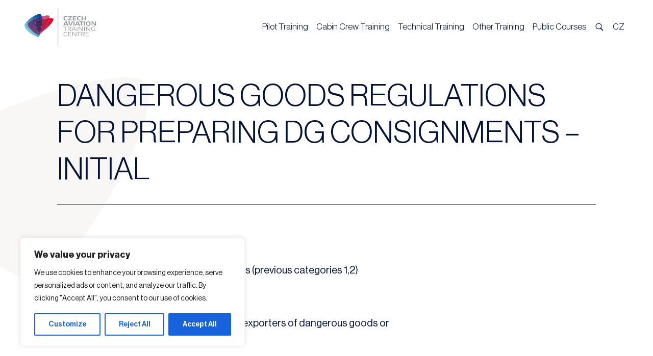

--- FILE ---
content_type: text/html; charset=UTF-8
request_url: https://www.catc.cz/en/dangerous-goods-regulations-for-preparing-dg-consignments-initial/
body_size: 19591
content:
<!DOCTYPE html>
 
<html lang="en">
	<head>
		<meta charset="UTF-8">
		<meta name="viewport" content="width=device-width, initial-scale=1.0">
		<meta http-equiv="X-UA-Compatible" content="ie=edge">
		<meta name="format-detection" content="telephone=no">
		<title>Dangerous Goods Regulations For Preparing DG Consignments - Initial - Czech Aviation Training Centre - English</title>
		<meta name='robots' content='index, follow, max-image-preview:large, max-snippet:-1, max-video-preview:-1' />
	<style>img:is([sizes="auto" i], [sizes^="auto," i]) { contain-intrinsic-size: 3000px 1500px }</style>
	
	<!-- This site is optimized with the Yoast SEO plugin v25.9 - https://yoast.com/wordpress/plugins/seo/ -->
	<link rel="canonical" href="https://www.catc.cz/en/dangerous-goods-regulations-for-preparing-dg-consignments-initial/" />
	<meta property="og:locale" content="cs_CZ" />
	<meta property="og:type" content="article" />
	<meta property="og:title" content="Dangerous Goods Regulations For Preparing DG Consignments - Initial - Czech Aviation Training Centre - English" />
	<meta property="og:description" content="Preparing Dangerous Goods Consignments (previous categories 1,2) This course is recommended for: Shippers and packers, Manufacturers and exporters of dangerous goods or products containing dangerous goods" />
	<meta property="og:url" content="https://www.catc.cz/en/dangerous-goods-regulations-for-preparing-dg-consignments-initial/" />
	<meta property="og:site_name" content="Czech Aviation Training Centre - English" />
	<meta property="article:published_time" content="2023-05-29T12:22:28+00:00" />
	<meta property="article:modified_time" content="2023-10-23T12:06:28+00:00" />
	<meta name="author" content="catc" />
	<meta name="twitter:card" content="summary_large_image" />
	<meta name="twitter:label1" content="Napsal(a)" />
	<meta name="twitter:data1" content="catc" />
	<meta name="twitter:label2" content="Odhadovaná doba čtení" />
	<meta name="twitter:data2" content="1 minuta" />
	<script type="application/ld+json" class="yoast-schema-graph">{"@context":"https://schema.org","@graph":[{"@type":"WebPage","@id":"https://www.catc.cz/en/dangerous-goods-regulations-for-preparing-dg-consignments-initial/","url":"https://www.catc.cz/en/dangerous-goods-regulations-for-preparing-dg-consignments-initial/","name":"Dangerous Goods Regulations For Preparing DG Consignments - Initial - Czech Aviation Training Centre - English","isPartOf":{"@id":"https://www.catc.cz/en/#website"},"datePublished":"2023-05-29T12:22:28+00:00","dateModified":"2023-10-23T12:06:28+00:00","author":{"@id":"https://www.catc.cz/en/#/schema/person/7073ec11435c0f325061823bcae99de1"},"breadcrumb":{"@id":"https://www.catc.cz/en/dangerous-goods-regulations-for-preparing-dg-consignments-initial/#breadcrumb"},"inLanguage":"cs","potentialAction":[{"@type":"ReadAction","target":["https://www.catc.cz/en/dangerous-goods-regulations-for-preparing-dg-consignments-initial/"]}]},{"@type":"BreadcrumbList","@id":"https://www.catc.cz/en/dangerous-goods-regulations-for-preparing-dg-consignments-initial/#breadcrumb","itemListElement":[{"@type":"ListItem","position":1,"name":"Domů","item":"https://www.catc.cz/en/"},{"@type":"ListItem","position":2,"name":"Dangerous Goods Regulations For Preparing DG Consignments &#8211; Initial"}]},{"@type":"WebSite","@id":"https://www.catc.cz/en/#website","url":"https://www.catc.cz/en/","name":"Czech Aviation Training Centre - English","description":"","potentialAction":[{"@type":"SearchAction","target":{"@type":"EntryPoint","urlTemplate":"https://www.catc.cz/en/?s={search_term_string}"},"query-input":{"@type":"PropertyValueSpecification","valueRequired":true,"valueName":"search_term_string"}}],"inLanguage":"cs"},{"@type":"Person","@id":"https://www.catc.cz/en/#/schema/person/7073ec11435c0f325061823bcae99de1","name":"catc","image":{"@type":"ImageObject","inLanguage":"cs","@id":"https://www.catc.cz/en/#/schema/person/image/","url":"https://secure.gravatar.com/avatar/a7337bec79698da1252966fb7099ce67670c930a7bb12d4e73a7c79acba48bcc?s=96&d=mm&r=g","contentUrl":"https://secure.gravatar.com/avatar/a7337bec79698da1252966fb7099ce67670c930a7bb12d4e73a7c79acba48bcc?s=96&d=mm&r=g","caption":"catc"},"sameAs":["http://catc.cz"],"url":"https://www.catc.cz/en/author/catc/"}]}</script>
	<!-- / Yoast SEO plugin. -->


<script type="text/javascript">
/* <![CDATA[ */
window._wpemojiSettings = {"baseUrl":"https:\/\/s.w.org\/images\/core\/emoji\/16.0.1\/72x72\/","ext":".png","svgUrl":"https:\/\/s.w.org\/images\/core\/emoji\/16.0.1\/svg\/","svgExt":".svg","source":{"concatemoji":"https:\/\/www.catc.cz\/en\/wp-includes\/js\/wp-emoji-release.min.js?ver=6.8.3"}};
/*! This file is auto-generated */
!function(s,n){var o,i,e;function c(e){try{var t={supportTests:e,timestamp:(new Date).valueOf()};sessionStorage.setItem(o,JSON.stringify(t))}catch(e){}}function p(e,t,n){e.clearRect(0,0,e.canvas.width,e.canvas.height),e.fillText(t,0,0);var t=new Uint32Array(e.getImageData(0,0,e.canvas.width,e.canvas.height).data),a=(e.clearRect(0,0,e.canvas.width,e.canvas.height),e.fillText(n,0,0),new Uint32Array(e.getImageData(0,0,e.canvas.width,e.canvas.height).data));return t.every(function(e,t){return e===a[t]})}function u(e,t){e.clearRect(0,0,e.canvas.width,e.canvas.height),e.fillText(t,0,0);for(var n=e.getImageData(16,16,1,1),a=0;a<n.data.length;a++)if(0!==n.data[a])return!1;return!0}function f(e,t,n,a){switch(t){case"flag":return n(e,"\ud83c\udff3\ufe0f\u200d\u26a7\ufe0f","\ud83c\udff3\ufe0f\u200b\u26a7\ufe0f")?!1:!n(e,"\ud83c\udde8\ud83c\uddf6","\ud83c\udde8\u200b\ud83c\uddf6")&&!n(e,"\ud83c\udff4\udb40\udc67\udb40\udc62\udb40\udc65\udb40\udc6e\udb40\udc67\udb40\udc7f","\ud83c\udff4\u200b\udb40\udc67\u200b\udb40\udc62\u200b\udb40\udc65\u200b\udb40\udc6e\u200b\udb40\udc67\u200b\udb40\udc7f");case"emoji":return!a(e,"\ud83e\udedf")}return!1}function g(e,t,n,a){var r="undefined"!=typeof WorkerGlobalScope&&self instanceof WorkerGlobalScope?new OffscreenCanvas(300,150):s.createElement("canvas"),o=r.getContext("2d",{willReadFrequently:!0}),i=(o.textBaseline="top",o.font="600 32px Arial",{});return e.forEach(function(e){i[e]=t(o,e,n,a)}),i}function t(e){var t=s.createElement("script");t.src=e,t.defer=!0,s.head.appendChild(t)}"undefined"!=typeof Promise&&(o="wpEmojiSettingsSupports",i=["flag","emoji"],n.supports={everything:!0,everythingExceptFlag:!0},e=new Promise(function(e){s.addEventListener("DOMContentLoaded",e,{once:!0})}),new Promise(function(t){var n=function(){try{var e=JSON.parse(sessionStorage.getItem(o));if("object"==typeof e&&"number"==typeof e.timestamp&&(new Date).valueOf()<e.timestamp+604800&&"object"==typeof e.supportTests)return e.supportTests}catch(e){}return null}();if(!n){if("undefined"!=typeof Worker&&"undefined"!=typeof OffscreenCanvas&&"undefined"!=typeof URL&&URL.createObjectURL&&"undefined"!=typeof Blob)try{var e="postMessage("+g.toString()+"("+[JSON.stringify(i),f.toString(),p.toString(),u.toString()].join(",")+"));",a=new Blob([e],{type:"text/javascript"}),r=new Worker(URL.createObjectURL(a),{name:"wpTestEmojiSupports"});return void(r.onmessage=function(e){c(n=e.data),r.terminate(),t(n)})}catch(e){}c(n=g(i,f,p,u))}t(n)}).then(function(e){for(var t in e)n.supports[t]=e[t],n.supports.everything=n.supports.everything&&n.supports[t],"flag"!==t&&(n.supports.everythingExceptFlag=n.supports.everythingExceptFlag&&n.supports[t]);n.supports.everythingExceptFlag=n.supports.everythingExceptFlag&&!n.supports.flag,n.DOMReady=!1,n.readyCallback=function(){n.DOMReady=!0}}).then(function(){return e}).then(function(){var e;n.supports.everything||(n.readyCallback(),(e=n.source||{}).concatemoji?t(e.concatemoji):e.wpemoji&&e.twemoji&&(t(e.twemoji),t(e.wpemoji)))}))}((window,document),window._wpemojiSettings);
/* ]]> */
</script>
<style id='wp-emoji-styles-inline-css' type='text/css'>

	img.wp-smiley, img.emoji {
		display: inline !important;
		border: none !important;
		box-shadow: none !important;
		height: 1em !important;
		width: 1em !important;
		margin: 0 0.07em !important;
		vertical-align: -0.1em !important;
		background: none !important;
		padding: 0 !important;
	}
</style>
<link rel='stylesheet' id='wp-block-library-css' href='https://www.catc.cz/en/wp-includes/css/dist/block-library/style.min.css?ver=6.8.3' type='text/css' media='all' />
<style id='classic-theme-styles-inline-css' type='text/css'>
/*! This file is auto-generated */
.wp-block-button__link{color:#fff;background-color:#32373c;border-radius:9999px;box-shadow:none;text-decoration:none;padding:calc(.667em + 2px) calc(1.333em + 2px);font-size:1.125em}.wp-block-file__button{background:#32373c;color:#fff;text-decoration:none}
</style>
<style id='global-styles-inline-css' type='text/css'>
:root{--wp--preset--aspect-ratio--square: 1;--wp--preset--aspect-ratio--4-3: 4/3;--wp--preset--aspect-ratio--3-4: 3/4;--wp--preset--aspect-ratio--3-2: 3/2;--wp--preset--aspect-ratio--2-3: 2/3;--wp--preset--aspect-ratio--16-9: 16/9;--wp--preset--aspect-ratio--9-16: 9/16;--wp--preset--color--black: #000000;--wp--preset--color--cyan-bluish-gray: #abb8c3;--wp--preset--color--white: #ffffff;--wp--preset--color--pale-pink: #f78da7;--wp--preset--color--vivid-red: #cf2e2e;--wp--preset--color--luminous-vivid-orange: #ff6900;--wp--preset--color--luminous-vivid-amber: #fcb900;--wp--preset--color--light-green-cyan: #7bdcb5;--wp--preset--color--vivid-green-cyan: #00d084;--wp--preset--color--pale-cyan-blue: #8ed1fc;--wp--preset--color--vivid-cyan-blue: #0693e3;--wp--preset--color--vivid-purple: #9b51e0;--wp--preset--gradient--vivid-cyan-blue-to-vivid-purple: linear-gradient(135deg,rgba(6,147,227,1) 0%,rgb(155,81,224) 100%);--wp--preset--gradient--light-green-cyan-to-vivid-green-cyan: linear-gradient(135deg,rgb(122,220,180) 0%,rgb(0,208,130) 100%);--wp--preset--gradient--luminous-vivid-amber-to-luminous-vivid-orange: linear-gradient(135deg,rgba(252,185,0,1) 0%,rgba(255,105,0,1) 100%);--wp--preset--gradient--luminous-vivid-orange-to-vivid-red: linear-gradient(135deg,rgba(255,105,0,1) 0%,rgb(207,46,46) 100%);--wp--preset--gradient--very-light-gray-to-cyan-bluish-gray: linear-gradient(135deg,rgb(238,238,238) 0%,rgb(169,184,195) 100%);--wp--preset--gradient--cool-to-warm-spectrum: linear-gradient(135deg,rgb(74,234,220) 0%,rgb(151,120,209) 20%,rgb(207,42,186) 40%,rgb(238,44,130) 60%,rgb(251,105,98) 80%,rgb(254,248,76) 100%);--wp--preset--gradient--blush-light-purple: linear-gradient(135deg,rgb(255,206,236) 0%,rgb(152,150,240) 100%);--wp--preset--gradient--blush-bordeaux: linear-gradient(135deg,rgb(254,205,165) 0%,rgb(254,45,45) 50%,rgb(107,0,62) 100%);--wp--preset--gradient--luminous-dusk: linear-gradient(135deg,rgb(255,203,112) 0%,rgb(199,81,192) 50%,rgb(65,88,208) 100%);--wp--preset--gradient--pale-ocean: linear-gradient(135deg,rgb(255,245,203) 0%,rgb(182,227,212) 50%,rgb(51,167,181) 100%);--wp--preset--gradient--electric-grass: linear-gradient(135deg,rgb(202,248,128) 0%,rgb(113,206,126) 100%);--wp--preset--gradient--midnight: linear-gradient(135deg,rgb(2,3,129) 0%,rgb(40,116,252) 100%);--wp--preset--font-size--small: 13px;--wp--preset--font-size--medium: 20px;--wp--preset--font-size--large: 36px;--wp--preset--font-size--x-large: 42px;--wp--preset--spacing--20: 0.44rem;--wp--preset--spacing--30: 0.67rem;--wp--preset--spacing--40: 1rem;--wp--preset--spacing--50: 1.5rem;--wp--preset--spacing--60: 2.25rem;--wp--preset--spacing--70: 3.38rem;--wp--preset--spacing--80: 5.06rem;--wp--preset--shadow--natural: 6px 6px 9px rgba(0, 0, 0, 0.2);--wp--preset--shadow--deep: 12px 12px 50px rgba(0, 0, 0, 0.4);--wp--preset--shadow--sharp: 6px 6px 0px rgba(0, 0, 0, 0.2);--wp--preset--shadow--outlined: 6px 6px 0px -3px rgba(255, 255, 255, 1), 6px 6px rgba(0, 0, 0, 1);--wp--preset--shadow--crisp: 6px 6px 0px rgba(0, 0, 0, 1);}:where(.is-layout-flex){gap: 0.5em;}:where(.is-layout-grid){gap: 0.5em;}body .is-layout-flex{display: flex;}.is-layout-flex{flex-wrap: wrap;align-items: center;}.is-layout-flex > :is(*, div){margin: 0;}body .is-layout-grid{display: grid;}.is-layout-grid > :is(*, div){margin: 0;}:where(.wp-block-columns.is-layout-flex){gap: 2em;}:where(.wp-block-columns.is-layout-grid){gap: 2em;}:where(.wp-block-post-template.is-layout-flex){gap: 1.25em;}:where(.wp-block-post-template.is-layout-grid){gap: 1.25em;}.has-black-color{color: var(--wp--preset--color--black) !important;}.has-cyan-bluish-gray-color{color: var(--wp--preset--color--cyan-bluish-gray) !important;}.has-white-color{color: var(--wp--preset--color--white) !important;}.has-pale-pink-color{color: var(--wp--preset--color--pale-pink) !important;}.has-vivid-red-color{color: var(--wp--preset--color--vivid-red) !important;}.has-luminous-vivid-orange-color{color: var(--wp--preset--color--luminous-vivid-orange) !important;}.has-luminous-vivid-amber-color{color: var(--wp--preset--color--luminous-vivid-amber) !important;}.has-light-green-cyan-color{color: var(--wp--preset--color--light-green-cyan) !important;}.has-vivid-green-cyan-color{color: var(--wp--preset--color--vivid-green-cyan) !important;}.has-pale-cyan-blue-color{color: var(--wp--preset--color--pale-cyan-blue) !important;}.has-vivid-cyan-blue-color{color: var(--wp--preset--color--vivid-cyan-blue) !important;}.has-vivid-purple-color{color: var(--wp--preset--color--vivid-purple) !important;}.has-black-background-color{background-color: var(--wp--preset--color--black) !important;}.has-cyan-bluish-gray-background-color{background-color: var(--wp--preset--color--cyan-bluish-gray) !important;}.has-white-background-color{background-color: var(--wp--preset--color--white) !important;}.has-pale-pink-background-color{background-color: var(--wp--preset--color--pale-pink) !important;}.has-vivid-red-background-color{background-color: var(--wp--preset--color--vivid-red) !important;}.has-luminous-vivid-orange-background-color{background-color: var(--wp--preset--color--luminous-vivid-orange) !important;}.has-luminous-vivid-amber-background-color{background-color: var(--wp--preset--color--luminous-vivid-amber) !important;}.has-light-green-cyan-background-color{background-color: var(--wp--preset--color--light-green-cyan) !important;}.has-vivid-green-cyan-background-color{background-color: var(--wp--preset--color--vivid-green-cyan) !important;}.has-pale-cyan-blue-background-color{background-color: var(--wp--preset--color--pale-cyan-blue) !important;}.has-vivid-cyan-blue-background-color{background-color: var(--wp--preset--color--vivid-cyan-blue) !important;}.has-vivid-purple-background-color{background-color: var(--wp--preset--color--vivid-purple) !important;}.has-black-border-color{border-color: var(--wp--preset--color--black) !important;}.has-cyan-bluish-gray-border-color{border-color: var(--wp--preset--color--cyan-bluish-gray) !important;}.has-white-border-color{border-color: var(--wp--preset--color--white) !important;}.has-pale-pink-border-color{border-color: var(--wp--preset--color--pale-pink) !important;}.has-vivid-red-border-color{border-color: var(--wp--preset--color--vivid-red) !important;}.has-luminous-vivid-orange-border-color{border-color: var(--wp--preset--color--luminous-vivid-orange) !important;}.has-luminous-vivid-amber-border-color{border-color: var(--wp--preset--color--luminous-vivid-amber) !important;}.has-light-green-cyan-border-color{border-color: var(--wp--preset--color--light-green-cyan) !important;}.has-vivid-green-cyan-border-color{border-color: var(--wp--preset--color--vivid-green-cyan) !important;}.has-pale-cyan-blue-border-color{border-color: var(--wp--preset--color--pale-cyan-blue) !important;}.has-vivid-cyan-blue-border-color{border-color: var(--wp--preset--color--vivid-cyan-blue) !important;}.has-vivid-purple-border-color{border-color: var(--wp--preset--color--vivid-purple) !important;}.has-vivid-cyan-blue-to-vivid-purple-gradient-background{background: var(--wp--preset--gradient--vivid-cyan-blue-to-vivid-purple) !important;}.has-light-green-cyan-to-vivid-green-cyan-gradient-background{background: var(--wp--preset--gradient--light-green-cyan-to-vivid-green-cyan) !important;}.has-luminous-vivid-amber-to-luminous-vivid-orange-gradient-background{background: var(--wp--preset--gradient--luminous-vivid-amber-to-luminous-vivid-orange) !important;}.has-luminous-vivid-orange-to-vivid-red-gradient-background{background: var(--wp--preset--gradient--luminous-vivid-orange-to-vivid-red) !important;}.has-very-light-gray-to-cyan-bluish-gray-gradient-background{background: var(--wp--preset--gradient--very-light-gray-to-cyan-bluish-gray) !important;}.has-cool-to-warm-spectrum-gradient-background{background: var(--wp--preset--gradient--cool-to-warm-spectrum) !important;}.has-blush-light-purple-gradient-background{background: var(--wp--preset--gradient--blush-light-purple) !important;}.has-blush-bordeaux-gradient-background{background: var(--wp--preset--gradient--blush-bordeaux) !important;}.has-luminous-dusk-gradient-background{background: var(--wp--preset--gradient--luminous-dusk) !important;}.has-pale-ocean-gradient-background{background: var(--wp--preset--gradient--pale-ocean) !important;}.has-electric-grass-gradient-background{background: var(--wp--preset--gradient--electric-grass) !important;}.has-midnight-gradient-background{background: var(--wp--preset--gradient--midnight) !important;}.has-small-font-size{font-size: var(--wp--preset--font-size--small) !important;}.has-medium-font-size{font-size: var(--wp--preset--font-size--medium) !important;}.has-large-font-size{font-size: var(--wp--preset--font-size--large) !important;}.has-x-large-font-size{font-size: var(--wp--preset--font-size--x-large) !important;}
:where(.wp-block-post-template.is-layout-flex){gap: 1.25em;}:where(.wp-block-post-template.is-layout-grid){gap: 1.25em;}
:where(.wp-block-columns.is-layout-flex){gap: 2em;}:where(.wp-block-columns.is-layout-grid){gap: 2em;}
:root :where(.wp-block-pullquote){font-size: 1.5em;line-height: 1.6;}
</style>
<link rel='stylesheet' id='contact-form-7-css' href='https://www.catc.cz/en/wp-content/plugins/contact-form-7/includes/css/styles.css?ver=6.1.1' type='text/css' media='all' />
<script type="text/javascript" id="cookie-law-info-js-extra">
/* <![CDATA[ */
var _ckyConfig = {"_ipData":[],"_assetsURL":"https:\/\/www.catc.cz\/en\/wp-content\/plugins\/cookie-law-info\/lite\/frontend\/images\/","_publicURL":"https:\/\/www.catc.cz\/en","_expiry":"365","_categories":[{"name":"Necessary","slug":"necessary","isNecessary":true,"ccpaDoNotSell":true,"cookies":[],"active":true,"defaultConsent":{"gdpr":true,"ccpa":true}},{"name":"Functional","slug":"functional","isNecessary":false,"ccpaDoNotSell":true,"cookies":[],"active":true,"defaultConsent":{"gdpr":false,"ccpa":false}},{"name":"Analytics","slug":"analytics","isNecessary":false,"ccpaDoNotSell":true,"cookies":[],"active":true,"defaultConsent":{"gdpr":false,"ccpa":false}},{"name":"Performance","slug":"performance","isNecessary":false,"ccpaDoNotSell":true,"cookies":[],"active":true,"defaultConsent":{"gdpr":false,"ccpa":false}},{"name":"Advertisement","slug":"advertisement","isNecessary":false,"ccpaDoNotSell":true,"cookies":[],"active":true,"defaultConsent":{"gdpr":false,"ccpa":false}}],"_activeLaw":"gdpr","_rootDomain":"","_block":"1","_showBanner":"1","_bannerConfig":{"settings":{"type":"box","preferenceCenterType":"popup","position":"bottom-left","applicableLaw":"gdpr"},"behaviours":{"reloadBannerOnAccept":false,"loadAnalyticsByDefault":false,"animations":{"onLoad":"animate","onHide":"sticky"}},"config":{"revisitConsent":{"status":true,"tag":"revisit-consent","position":"bottom-left","meta":{"url":"#"},"styles":{"background-color":"#0056A7"},"elements":{"title":{"type":"text","tag":"revisit-consent-title","status":true,"styles":{"color":"#0056a7"}}}},"preferenceCenter":{"toggle":{"status":true,"tag":"detail-category-toggle","type":"toggle","states":{"active":{"styles":{"background-color":"#1863DC"}},"inactive":{"styles":{"background-color":"#D0D5D2"}}}}},"categoryPreview":{"status":false,"toggle":{"status":true,"tag":"detail-category-preview-toggle","type":"toggle","states":{"active":{"styles":{"background-color":"#1863DC"}},"inactive":{"styles":{"background-color":"#D0D5D2"}}}}},"videoPlaceholder":{"status":true,"styles":{"background-color":"#000000","border-color":"#000000","color":"#ffffff"}},"readMore":{"status":false,"tag":"readmore-button","type":"link","meta":{"noFollow":true,"newTab":true},"styles":{"color":"#1863DC","background-color":"transparent","border-color":"transparent"}},"auditTable":{"status":true},"optOption":{"status":true,"toggle":{"status":true,"tag":"optout-option-toggle","type":"toggle","states":{"active":{"styles":{"background-color":"#1863dc"}},"inactive":{"styles":{"background-color":"#FFFFFF"}}}}}}},"_version":"3.3.5","_logConsent":"1","_tags":[{"tag":"accept-button","styles":{"color":"#FFFFFF","background-color":"#1863DC","border-color":"#1863DC"}},{"tag":"reject-button","styles":{"color":"#1863DC","background-color":"transparent","border-color":"#1863DC"}},{"tag":"settings-button","styles":{"color":"#1863DC","background-color":"transparent","border-color":"#1863DC"}},{"tag":"readmore-button","styles":{"color":"#1863DC","background-color":"transparent","border-color":"transparent"}},{"tag":"donotsell-button","styles":{"color":"#1863DC","background-color":"transparent","border-color":"transparent"}},{"tag":"accept-button","styles":{"color":"#FFFFFF","background-color":"#1863DC","border-color":"#1863DC"}},{"tag":"revisit-consent","styles":{"background-color":"#0056A7"}}],"_shortCodes":[{"key":"cky_readmore","content":"<a href=\"#\" class=\"cky-policy\" aria-label=\"Cookie Policy\" target=\"_blank\" rel=\"noopener\" data-cky-tag=\"readmore-button\">Cookie Policy<\/a>","tag":"readmore-button","status":false,"attributes":{"rel":"nofollow","target":"_blank"}},{"key":"cky_show_desc","content":"<button class=\"cky-show-desc-btn\" data-cky-tag=\"show-desc-button\" aria-label=\"Show more\">Show more<\/button>","tag":"show-desc-button","status":true,"attributes":[]},{"key":"cky_hide_desc","content":"<button class=\"cky-show-desc-btn\" data-cky-tag=\"hide-desc-button\" aria-label=\"Show less\">Show less<\/button>","tag":"hide-desc-button","status":true,"attributes":[]},{"key":"cky_category_toggle_label","content":"[cky_{{status}}_category_label] [cky_preference_{{category_slug}}_title]","tag":"","status":true,"attributes":[]},{"key":"cky_enable_category_label","content":"Enable","tag":"","status":true,"attributes":[]},{"key":"cky_disable_category_label","content":"Disable","tag":"","status":true,"attributes":[]},{"key":"cky_video_placeholder","content":"<div class=\"video-placeholder-normal\" data-cky-tag=\"video-placeholder\" id=\"[UNIQUEID]\"><p class=\"video-placeholder-text-normal\" data-cky-tag=\"placeholder-title\">Please accept cookies to access this content<\/p><\/div>","tag":"","status":true,"attributes":[]},{"key":"cky_enable_optout_label","content":"Enable","tag":"","status":true,"attributes":[]},{"key":"cky_disable_optout_label","content":"Disable","tag":"","status":true,"attributes":[]},{"key":"cky_optout_toggle_label","content":"[cky_{{status}}_optout_label] [cky_optout_option_title]","tag":"","status":true,"attributes":[]},{"key":"cky_optout_option_title","content":"Do Not Sell or Share My Personal Information","tag":"","status":true,"attributes":[]},{"key":"cky_optout_close_label","content":"Close","tag":"","status":true,"attributes":[]},{"key":"cky_preference_close_label","content":"Close","tag":"","status":true,"attributes":[]}],"_rtl":"","_language":"en","_providersToBlock":[]};
var _ckyStyles = {"css":".cky-overlay{background: #000000; opacity: 0.4; position: fixed; top: 0; left: 0; width: 100%; height: 100%; z-index: 99999999;}.cky-hide{display: none;}.cky-btn-revisit-wrapper{display: flex; align-items: center; justify-content: center; background: #0056a7; width: 45px; height: 45px; border-radius: 50%; position: fixed; z-index: 999999; cursor: pointer;}.cky-revisit-bottom-left{bottom: 15px; left: 15px;}.cky-revisit-bottom-right{bottom: 15px; right: 15px;}.cky-btn-revisit-wrapper .cky-btn-revisit{display: flex; align-items: center; justify-content: center; background: none; border: none; cursor: pointer; position: relative; margin: 0; padding: 0;}.cky-btn-revisit-wrapper .cky-btn-revisit img{max-width: fit-content; margin: 0; height: 30px; width: 30px;}.cky-revisit-bottom-left:hover::before{content: attr(data-tooltip); position: absolute; background: #4e4b66; color: #ffffff; left: calc(100% + 7px); font-size: 12px; line-height: 16px; width: max-content; padding: 4px 8px; border-radius: 4px;}.cky-revisit-bottom-left:hover::after{position: absolute; content: \"\"; border: 5px solid transparent; left: calc(100% + 2px); border-left-width: 0; border-right-color: #4e4b66;}.cky-revisit-bottom-right:hover::before{content: attr(data-tooltip); position: absolute; background: #4e4b66; color: #ffffff; right: calc(100% + 7px); font-size: 12px; line-height: 16px; width: max-content; padding: 4px 8px; border-radius: 4px;}.cky-revisit-bottom-right:hover::after{position: absolute; content: \"\"; border: 5px solid transparent; right: calc(100% + 2px); border-right-width: 0; border-left-color: #4e4b66;}.cky-revisit-hide{display: none;}.cky-consent-container{position: fixed; width: 440px; box-sizing: border-box; z-index: 9999999; border-radius: 6px;}.cky-consent-container .cky-consent-bar{background: #ffffff; border: 1px solid; padding: 20px 26px; box-shadow: 0 -1px 10px 0 #acabab4d; border-radius: 6px;}.cky-box-bottom-left{bottom: 40px; left: 40px;}.cky-box-bottom-right{bottom: 40px; right: 40px;}.cky-box-top-left{top: 40px; left: 40px;}.cky-box-top-right{top: 40px; right: 40px;}.cky-custom-brand-logo-wrapper .cky-custom-brand-logo{width: 100px; height: auto; margin: 0 0 12px 0;}.cky-notice .cky-title{color: #212121; font-weight: 700; font-size: 18px; line-height: 24px; margin: 0 0 12px 0;}.cky-notice-des *,.cky-preference-content-wrapper *,.cky-accordion-header-des *,.cky-gpc-wrapper .cky-gpc-desc *{font-size: 14px;}.cky-notice-des{color: #212121; font-size: 14px; line-height: 24px; font-weight: 400;}.cky-notice-des img{height: 25px; width: 25px;}.cky-consent-bar .cky-notice-des p,.cky-gpc-wrapper .cky-gpc-desc p,.cky-preference-body-wrapper .cky-preference-content-wrapper p,.cky-accordion-header-wrapper .cky-accordion-header-des p,.cky-cookie-des-table li div:last-child p{color: inherit; margin-top: 0; overflow-wrap: break-word;}.cky-notice-des P:last-child,.cky-preference-content-wrapper p:last-child,.cky-cookie-des-table li div:last-child p:last-child,.cky-gpc-wrapper .cky-gpc-desc p:last-child{margin-bottom: 0;}.cky-notice-des a.cky-policy,.cky-notice-des button.cky-policy{font-size: 14px; color: #1863dc; white-space: nowrap; cursor: pointer; background: transparent; border: 1px solid; text-decoration: underline;}.cky-notice-des button.cky-policy{padding: 0;}.cky-notice-des a.cky-policy:focus-visible,.cky-notice-des button.cky-policy:focus-visible,.cky-preference-content-wrapper .cky-show-desc-btn:focus-visible,.cky-accordion-header .cky-accordion-btn:focus-visible,.cky-preference-header .cky-btn-close:focus-visible,.cky-switch input[type=\"checkbox\"]:focus-visible,.cky-footer-wrapper a:focus-visible,.cky-btn:focus-visible{outline: 2px solid #1863dc; outline-offset: 2px;}.cky-btn:focus:not(:focus-visible),.cky-accordion-header .cky-accordion-btn:focus:not(:focus-visible),.cky-preference-content-wrapper .cky-show-desc-btn:focus:not(:focus-visible),.cky-btn-revisit-wrapper .cky-btn-revisit:focus:not(:focus-visible),.cky-preference-header .cky-btn-close:focus:not(:focus-visible),.cky-consent-bar .cky-banner-btn-close:focus:not(:focus-visible){outline: 0;}button.cky-show-desc-btn:not(:hover):not(:active){color: #1863dc; background: transparent;}button.cky-accordion-btn:not(:hover):not(:active),button.cky-banner-btn-close:not(:hover):not(:active),button.cky-btn-revisit:not(:hover):not(:active),button.cky-btn-close:not(:hover):not(:active){background: transparent;}.cky-consent-bar button:hover,.cky-modal.cky-modal-open button:hover,.cky-consent-bar button:focus,.cky-modal.cky-modal-open button:focus{text-decoration: none;}.cky-notice-btn-wrapper{display: flex; justify-content: flex-start; align-items: center; flex-wrap: wrap; margin-top: 16px;}.cky-notice-btn-wrapper .cky-btn{text-shadow: none; box-shadow: none;}.cky-btn{flex: auto; max-width: 100%; font-size: 14px; font-family: inherit; line-height: 24px; padding: 8px; font-weight: 500; margin: 0 8px 0 0; border-radius: 2px; cursor: pointer; text-align: center; text-transform: none; min-height: 0;}.cky-btn:hover{opacity: 0.8;}.cky-btn-customize{color: #1863dc; background: transparent; border: 2px solid #1863dc;}.cky-btn-reject{color: #1863dc; background: transparent; border: 2px solid #1863dc;}.cky-btn-accept{background: #1863dc; color: #ffffff; border: 2px solid #1863dc;}.cky-btn:last-child{margin-right: 0;}@media (max-width: 576px){.cky-box-bottom-left{bottom: 0; left: 0;}.cky-box-bottom-right{bottom: 0; right: 0;}.cky-box-top-left{top: 0; left: 0;}.cky-box-top-right{top: 0; right: 0;}}@media (max-width: 440px){.cky-box-bottom-left, .cky-box-bottom-right, .cky-box-top-left, .cky-box-top-right{width: 100%; max-width: 100%;}.cky-consent-container .cky-consent-bar{padding: 20px 0;}.cky-custom-brand-logo-wrapper, .cky-notice .cky-title, .cky-notice-des, .cky-notice-btn-wrapper{padding: 0 24px;}.cky-notice-des{max-height: 40vh; overflow-y: scroll;}.cky-notice-btn-wrapper{flex-direction: column; margin-top: 0;}.cky-btn{width: 100%; margin: 10px 0 0 0;}.cky-notice-btn-wrapper .cky-btn-customize{order: 2;}.cky-notice-btn-wrapper .cky-btn-reject{order: 3;}.cky-notice-btn-wrapper .cky-btn-accept{order: 1; margin-top: 16px;}}@media (max-width: 352px){.cky-notice .cky-title{font-size: 16px;}.cky-notice-des *{font-size: 12px;}.cky-notice-des, .cky-btn{font-size: 12px;}}.cky-modal.cky-modal-open{display: flex; visibility: visible; -webkit-transform: translate(-50%, -50%); -moz-transform: translate(-50%, -50%); -ms-transform: translate(-50%, -50%); -o-transform: translate(-50%, -50%); transform: translate(-50%, -50%); top: 50%; left: 50%; transition: all 1s ease;}.cky-modal{box-shadow: 0 32px 68px rgba(0, 0, 0, 0.3); margin: 0 auto; position: fixed; max-width: 100%; background: #ffffff; top: 50%; box-sizing: border-box; border-radius: 6px; z-index: 999999999; color: #212121; -webkit-transform: translate(-50%, 100%); -moz-transform: translate(-50%, 100%); -ms-transform: translate(-50%, 100%); -o-transform: translate(-50%, 100%); transform: translate(-50%, 100%); visibility: hidden; transition: all 0s ease;}.cky-preference-center{max-height: 79vh; overflow: hidden; width: 845px; overflow: hidden; flex: 1 1 0; display: flex; flex-direction: column; border-radius: 6px;}.cky-preference-header{display: flex; align-items: center; justify-content: space-between; padding: 22px 24px; border-bottom: 1px solid;}.cky-preference-header .cky-preference-title{font-size: 18px; font-weight: 700; line-height: 24px;}.cky-preference-header .cky-btn-close{margin: 0; cursor: pointer; vertical-align: middle; padding: 0; background: none; border: none; width: auto; height: auto; min-height: 0; line-height: 0; text-shadow: none; box-shadow: none;}.cky-preference-header .cky-btn-close img{margin: 0; height: 10px; width: 10px;}.cky-preference-body-wrapper{padding: 0 24px; flex: 1; overflow: auto; box-sizing: border-box;}.cky-preference-content-wrapper,.cky-gpc-wrapper .cky-gpc-desc{font-size: 14px; line-height: 24px; font-weight: 400; padding: 12px 0;}.cky-preference-content-wrapper{border-bottom: 1px solid;}.cky-preference-content-wrapper img{height: 25px; width: 25px;}.cky-preference-content-wrapper .cky-show-desc-btn{font-size: 14px; font-family: inherit; color: #1863dc; text-decoration: none; line-height: 24px; padding: 0; margin: 0; white-space: nowrap; cursor: pointer; background: transparent; border-color: transparent; text-transform: none; min-height: 0; text-shadow: none; box-shadow: none;}.cky-accordion-wrapper{margin-bottom: 10px;}.cky-accordion{border-bottom: 1px solid;}.cky-accordion:last-child{border-bottom: none;}.cky-accordion .cky-accordion-item{display: flex; margin-top: 10px;}.cky-accordion .cky-accordion-body{display: none;}.cky-accordion.cky-accordion-active .cky-accordion-body{display: block; padding: 0 22px; margin-bottom: 16px;}.cky-accordion-header-wrapper{cursor: pointer; width: 100%;}.cky-accordion-item .cky-accordion-header{display: flex; justify-content: space-between; align-items: center;}.cky-accordion-header .cky-accordion-btn{font-size: 16px; font-family: inherit; color: #212121; line-height: 24px; background: none; border: none; font-weight: 700; padding: 0; margin: 0; cursor: pointer; text-transform: none; min-height: 0; text-shadow: none; box-shadow: none;}.cky-accordion-header .cky-always-active{color: #008000; font-weight: 600; line-height: 24px; font-size: 14px;}.cky-accordion-header-des{font-size: 14px; line-height: 24px; margin: 10px 0 16px 0;}.cky-accordion-chevron{margin-right: 22px; position: relative; cursor: pointer;}.cky-accordion-chevron-hide{display: none;}.cky-accordion .cky-accordion-chevron i::before{content: \"\"; position: absolute; border-right: 1.4px solid; border-bottom: 1.4px solid; border-color: inherit; height: 6px; width: 6px; -webkit-transform: rotate(-45deg); -moz-transform: rotate(-45deg); -ms-transform: rotate(-45deg); -o-transform: rotate(-45deg); transform: rotate(-45deg); transition: all 0.2s ease-in-out; top: 8px;}.cky-accordion.cky-accordion-active .cky-accordion-chevron i::before{-webkit-transform: rotate(45deg); -moz-transform: rotate(45deg); -ms-transform: rotate(45deg); -o-transform: rotate(45deg); transform: rotate(45deg);}.cky-audit-table{background: #f4f4f4; border-radius: 6px;}.cky-audit-table .cky-empty-cookies-text{color: inherit; font-size: 12px; line-height: 24px; margin: 0; padding: 10px;}.cky-audit-table .cky-cookie-des-table{font-size: 12px; line-height: 24px; font-weight: normal; padding: 15px 10px; border-bottom: 1px solid; border-bottom-color: inherit; margin: 0;}.cky-audit-table .cky-cookie-des-table:last-child{border-bottom: none;}.cky-audit-table .cky-cookie-des-table li{list-style-type: none; display: flex; padding: 3px 0;}.cky-audit-table .cky-cookie-des-table li:first-child{padding-top: 0;}.cky-cookie-des-table li div:first-child{width: 100px; font-weight: 600; word-break: break-word; word-wrap: break-word;}.cky-cookie-des-table li div:last-child{flex: 1; word-break: break-word; word-wrap: break-word; margin-left: 8px;}.cky-footer-shadow{display: block; width: 100%; height: 40px; background: linear-gradient(180deg, rgba(255, 255, 255, 0) 0%, #ffffff 100%); position: absolute; bottom: calc(100% - 1px);}.cky-footer-wrapper{position: relative;}.cky-prefrence-btn-wrapper{display: flex; flex-wrap: wrap; align-items: center; justify-content: center; padding: 22px 24px; border-top: 1px solid;}.cky-prefrence-btn-wrapper .cky-btn{flex: auto; max-width: 100%; text-shadow: none; box-shadow: none;}.cky-btn-preferences{color: #1863dc; background: transparent; border: 2px solid #1863dc;}.cky-preference-header,.cky-preference-body-wrapper,.cky-preference-content-wrapper,.cky-accordion-wrapper,.cky-accordion,.cky-accordion-wrapper,.cky-footer-wrapper,.cky-prefrence-btn-wrapper{border-color: inherit;}@media (max-width: 845px){.cky-modal{max-width: calc(100% - 16px);}}@media (max-width: 576px){.cky-modal{max-width: 100%;}.cky-preference-center{max-height: 100vh;}.cky-prefrence-btn-wrapper{flex-direction: column;}.cky-accordion.cky-accordion-active .cky-accordion-body{padding-right: 0;}.cky-prefrence-btn-wrapper .cky-btn{width: 100%; margin: 10px 0 0 0;}.cky-prefrence-btn-wrapper .cky-btn-reject{order: 3;}.cky-prefrence-btn-wrapper .cky-btn-accept{order: 1; margin-top: 0;}.cky-prefrence-btn-wrapper .cky-btn-preferences{order: 2;}}@media (max-width: 425px){.cky-accordion-chevron{margin-right: 15px;}.cky-notice-btn-wrapper{margin-top: 0;}.cky-accordion.cky-accordion-active .cky-accordion-body{padding: 0 15px;}}@media (max-width: 352px){.cky-preference-header .cky-preference-title{font-size: 16px;}.cky-preference-header{padding: 16px 24px;}.cky-preference-content-wrapper *, .cky-accordion-header-des *{font-size: 12px;}.cky-preference-content-wrapper, .cky-preference-content-wrapper .cky-show-more, .cky-accordion-header .cky-always-active, .cky-accordion-header-des, .cky-preference-content-wrapper .cky-show-desc-btn, .cky-notice-des a.cky-policy{font-size: 12px;}.cky-accordion-header .cky-accordion-btn{font-size: 14px;}}.cky-switch{display: flex;}.cky-switch input[type=\"checkbox\"]{position: relative; width: 44px; height: 24px; margin: 0; background: #d0d5d2; -webkit-appearance: none; border-radius: 50px; cursor: pointer; outline: 0; border: none; top: 0;}.cky-switch input[type=\"checkbox\"]:checked{background: #1863dc;}.cky-switch input[type=\"checkbox\"]:before{position: absolute; content: \"\"; height: 20px; width: 20px; left: 2px; bottom: 2px; border-radius: 50%; background-color: white; -webkit-transition: 0.4s; transition: 0.4s; margin: 0;}.cky-switch input[type=\"checkbox\"]:after{display: none;}.cky-switch input[type=\"checkbox\"]:checked:before{-webkit-transform: translateX(20px); -ms-transform: translateX(20px); transform: translateX(20px);}@media (max-width: 425px){.cky-switch input[type=\"checkbox\"]{width: 38px; height: 21px;}.cky-switch input[type=\"checkbox\"]:before{height: 17px; width: 17px;}.cky-switch input[type=\"checkbox\"]:checked:before{-webkit-transform: translateX(17px); -ms-transform: translateX(17px); transform: translateX(17px);}}.cky-consent-bar .cky-banner-btn-close{position: absolute; right: 9px; top: 5px; background: none; border: none; cursor: pointer; padding: 0; margin: 0; min-height: 0; line-height: 0; height: auto; width: auto; text-shadow: none; box-shadow: none;}.cky-consent-bar .cky-banner-btn-close img{height: 9px; width: 9px; margin: 0;}.cky-notice-group{font-size: 14px; line-height: 24px; font-weight: 400; color: #212121;}.cky-notice-btn-wrapper .cky-btn-do-not-sell{font-size: 14px; line-height: 24px; padding: 6px 0; margin: 0; font-weight: 500; background: none; border-radius: 2px; border: none; cursor: pointer; text-align: left; color: #1863dc; background: transparent; border-color: transparent; box-shadow: none; text-shadow: none;}.cky-consent-bar .cky-banner-btn-close:focus-visible,.cky-notice-btn-wrapper .cky-btn-do-not-sell:focus-visible,.cky-opt-out-btn-wrapper .cky-btn:focus-visible,.cky-opt-out-checkbox-wrapper input[type=\"checkbox\"].cky-opt-out-checkbox:focus-visible{outline: 2px solid #1863dc; outline-offset: 2px;}@media (max-width: 440px){.cky-consent-container{width: 100%;}}@media (max-width: 352px){.cky-notice-des a.cky-policy, .cky-notice-btn-wrapper .cky-btn-do-not-sell{font-size: 12px;}}.cky-opt-out-wrapper{padding: 12px 0;}.cky-opt-out-wrapper .cky-opt-out-checkbox-wrapper{display: flex; align-items: center;}.cky-opt-out-checkbox-wrapper .cky-opt-out-checkbox-label{font-size: 16px; font-weight: 700; line-height: 24px; margin: 0 0 0 12px; cursor: pointer;}.cky-opt-out-checkbox-wrapper input[type=\"checkbox\"].cky-opt-out-checkbox{background-color: #ffffff; border: 1px solid black; width: 20px; height: 18.5px; margin: 0; -webkit-appearance: none; position: relative; display: flex; align-items: center; justify-content: center; border-radius: 2px; cursor: pointer;}.cky-opt-out-checkbox-wrapper input[type=\"checkbox\"].cky-opt-out-checkbox:checked{background-color: #1863dc; border: none;}.cky-opt-out-checkbox-wrapper input[type=\"checkbox\"].cky-opt-out-checkbox:checked::after{left: 6px; bottom: 4px; width: 7px; height: 13px; border: solid #ffffff; border-width: 0 3px 3px 0; border-radius: 2px; -webkit-transform: rotate(45deg); -ms-transform: rotate(45deg); transform: rotate(45deg); content: \"\"; position: absolute; box-sizing: border-box;}.cky-opt-out-checkbox-wrapper.cky-disabled .cky-opt-out-checkbox-label,.cky-opt-out-checkbox-wrapper.cky-disabled input[type=\"checkbox\"].cky-opt-out-checkbox{cursor: no-drop;}.cky-gpc-wrapper{margin: 0 0 0 32px;}.cky-footer-wrapper .cky-opt-out-btn-wrapper{display: flex; flex-wrap: wrap; align-items: center; justify-content: center; padding: 22px 24px;}.cky-opt-out-btn-wrapper .cky-btn{flex: auto; max-width: 100%; text-shadow: none; box-shadow: none;}.cky-opt-out-btn-wrapper .cky-btn-cancel{border: 1px solid #dedfe0; background: transparent; color: #858585;}.cky-opt-out-btn-wrapper .cky-btn-confirm{background: #1863dc; color: #ffffff; border: 1px solid #1863dc;}@media (max-width: 352px){.cky-opt-out-checkbox-wrapper .cky-opt-out-checkbox-label{font-size: 14px;}.cky-gpc-wrapper .cky-gpc-desc, .cky-gpc-wrapper .cky-gpc-desc *{font-size: 12px;}.cky-opt-out-checkbox-wrapper input[type=\"checkbox\"].cky-opt-out-checkbox{width: 16px; height: 16px;}.cky-opt-out-checkbox-wrapper input[type=\"checkbox\"].cky-opt-out-checkbox:checked::after{left: 5px; bottom: 4px; width: 3px; height: 9px;}.cky-gpc-wrapper{margin: 0 0 0 28px;}}.video-placeholder-youtube{background-size: 100% 100%; background-position: center; background-repeat: no-repeat; background-color: #b2b0b059; position: relative; display: flex; align-items: center; justify-content: center; max-width: 100%;}.video-placeholder-text-youtube{text-align: center; align-items: center; padding: 10px 16px; background-color: #000000cc; color: #ffffff; border: 1px solid; border-radius: 2px; cursor: pointer;}.video-placeholder-normal{background-image: url(\"\/wp-content\/plugins\/cookie-law-info\/lite\/frontend\/images\/placeholder.svg\"); background-size: 80px; background-position: center; background-repeat: no-repeat; background-color: #b2b0b059; position: relative; display: flex; align-items: flex-end; justify-content: center; max-width: 100%;}.video-placeholder-text-normal{align-items: center; padding: 10px 16px; text-align: center; border: 1px solid; border-radius: 2px; cursor: pointer;}.cky-rtl{direction: rtl; text-align: right;}.cky-rtl .cky-banner-btn-close{left: 9px; right: auto;}.cky-rtl .cky-notice-btn-wrapper .cky-btn:last-child{margin-right: 8px;}.cky-rtl .cky-notice-btn-wrapper .cky-btn:first-child{margin-right: 0;}.cky-rtl .cky-notice-btn-wrapper{margin-left: 0; margin-right: 15px;}.cky-rtl .cky-prefrence-btn-wrapper .cky-btn{margin-right: 8px;}.cky-rtl .cky-prefrence-btn-wrapper .cky-btn:first-child{margin-right: 0;}.cky-rtl .cky-accordion .cky-accordion-chevron i::before{border: none; border-left: 1.4px solid; border-top: 1.4px solid; left: 12px;}.cky-rtl .cky-accordion.cky-accordion-active .cky-accordion-chevron i::before{-webkit-transform: rotate(-135deg); -moz-transform: rotate(-135deg); -ms-transform: rotate(-135deg); -o-transform: rotate(-135deg); transform: rotate(-135deg);}@media (max-width: 768px){.cky-rtl .cky-notice-btn-wrapper{margin-right: 0;}}@media (max-width: 576px){.cky-rtl .cky-notice-btn-wrapper .cky-btn:last-child{margin-right: 0;}.cky-rtl .cky-prefrence-btn-wrapper .cky-btn{margin-right: 0;}.cky-rtl .cky-accordion.cky-accordion-active .cky-accordion-body{padding: 0 22px 0 0;}}@media (max-width: 425px){.cky-rtl .cky-accordion.cky-accordion-active .cky-accordion-body{padding: 0 15px 0 0;}}.cky-rtl .cky-opt-out-btn-wrapper .cky-btn{margin-right: 12px;}.cky-rtl .cky-opt-out-btn-wrapper .cky-btn:first-child{margin-right: 0;}.cky-rtl .cky-opt-out-checkbox-wrapper .cky-opt-out-checkbox-label{margin: 0 12px 0 0;}"};
/* ]]> */
</script>
<script type="text/javascript" src="https://www.catc.cz/en/wp-content/plugins/cookie-law-info/lite/frontend/js/script.min.js?ver=3.3.5" id="cookie-law-info-js"></script>
<link rel="https://api.w.org/" href="https://www.catc.cz/en/wp-json/" /><link rel="alternate" title="JSON" type="application/json" href="https://www.catc.cz/en/wp-json/wp/v2/posts/584" /><link rel="EditURI" type="application/rsd+xml" title="RSD" href="https://www.catc.cz/en/xmlrpc.php?rsd" />
<meta name="generator" content="WordPress 6.8.3" />
<link rel='shortlink' href='https://www.catc.cz/en/?p=584' />
<link rel="alternate" title="oEmbed (JSON)" type="application/json+oembed" href="https://www.catc.cz/en/wp-json/oembed/1.0/embed?url=https%3A%2F%2Fwww.catc.cz%2Fen%2Fdangerous-goods-regulations-for-preparing-dg-consignments-initial%2F" />
<link rel="alternate" title="oEmbed (XML)" type="text/xml+oembed" href="https://www.catc.cz/en/wp-json/oembed/1.0/embed?url=https%3A%2F%2Fwww.catc.cz%2Fen%2Fdangerous-goods-regulations-for-preparing-dg-consignments-initial%2F&#038;format=xml" />
<style id="cky-style-inline">[data-cky-tag]{visibility:hidden;}</style>
		<!-- Google Tag Manager -->
		<script>(function(w,d,s,l,i){w[l]=w[l]||[];w[l].push({'gtm.start':
		new Date().getTime(),event:'gtm.js'});var f=d.getElementsByTagName(s)[0],
		j=d.createElement(s),dl=l!='dataLayer'?'&l='+l:'';j.async=true;j.src=
		'https://www.googletagmanager.com/gtm.js?id='+i+dl;f.parentNode.insertBefore(j,f);
		})(window,document,'script','dataLayer','GTM-KRV9LS9');</script>
		<!-- End Google Tag Manager -->

		<link rel="apple-touch-icon-precomposed" sizes="57x57" href="https://www.catc.cz/en/wp-content/themes/catc-2023/images/favicon/apple-touch-icon-57x57.png" />
		<link rel="apple-touch-icon-precomposed" sizes="114x114" href="https://www.catc.cz/en/wp-content/themes/catc-2023/images/favicon/apple-touch-icon-114x114.png" />
		<link rel="apple-touch-icon-precomposed" sizes="72x72" href="https://www.catc.cz/en/wp-content/themes/catc-2023/images/favicon/apple-touch-icon-72x72.png" />
		<link rel="apple-touch-icon-precomposed" sizes="144x144" href="https://www.catc.cz/en/wp-content/themes/catc-2023/images/favicon/apple-touch-icon-144x144.png" />
		<link rel="apple-touch-icon-precomposed" sizes="60x60" href="https://www.catc.cz/en/wp-content/themes/catc-2023/images/favicon/apple-touch-icon-60x60.png" />
		<link rel="apple-touch-icon-precomposed" sizes="120x120" href="https://www.catc.cz/en/wp-content/themes/catc-2023/images/favicon/apple-touch-icon-120x120.png" />
		<link rel="apple-touch-icon-precomposed" sizes="76x76" href="https://www.catc.cz/en/wp-content/themes/catc-2023/images/favicon/apple-touch-icon-76x76.png" />
		<link rel="apple-touch-icon-precomposed" sizes="152x152" href="https://www.catc.cz/en/wp-content/themes/catc-2023/images/favicon/apple-touch-icon-152x152.png" />
		<link rel="icon" type="image/png" href="https://www.catc.cz/en/wp-content/themes/catc-2023/images/favicon/favicon-196x196.png" sizes="196x196" />
		<link rel="icon" type="image/png" href="https://www.catc.cz/en/wp-content/themes/catc-2023/images/favicon/favicon-96x96.png" sizes="96x96" />
		<link rel="icon" type="image/png" href="https://www.catc.cz/en/wp-content/themes/catc-2023/images/favicon/favicon-32x32.png" sizes="32x32" />
		<link rel="icon" type="image/png" href="https://www.catc.cz/en/wp-content/themes/catc-2023/images/favicon/favicon-16x16.png" sizes="16x16" />
		<link rel="icon" type="image/png" href="https://www.catc.cz/en/wp-content/themes/catc-2023/images/favicon/favicon-128.png" sizes="128x128" />
		<meta name="application-name" content="&nbsp;"/>
		<meta name="msapplication-TileColor" content="#FFFFFF" />
		<meta name="msapplication-TileImage" content="https://www.catc.cz/en/wp-content/themes/catc-2023/images/favicon/mstile-144x144.png" />
		<meta name="msapplication-square70x70logo" content="https://www.catc.cz/en/wp-content/themes/catc-2023/images/favicon/mstile-70x70.png" />
		<meta name="msapplication-square150x150logo" content="https://www.catc.cz/en/wp-content/themes/catc-2023/images/favicon/mstile-150x150.png" />
		<meta name="msapplication-wide310x150logo" content="https://www.catc.cz/en/wp-content/themes/catc-2023/images/favicon/mstile-310x150.png" />
		<meta name="msapplication-square310x310logo" content="https://www.catc.cz/en/wp-content/themes/catc-2023/images/favicon/mstile-310x310.png" />

				<link rel="stylesheet" href="https://www.catc.cz/en/wp-content/themes/catc-2023/css/style.min.css?v=4" />
		<link rel="stylesheet" href="https://www.catc.cz/en/wp-content/themes/catc-2023/css/custom.css?v=5" />
		<script src="https://ajax.googleapis.com/ajax/libs/jquery/2.1.3/jquery.min.js"></script>
		<!-- <script src="https://www.catc.cz/en/wp-content/themes/catc-2023/js/jquery.min.js"></script> -->
	</head>
	<body data-rsssl=1 >
		<!-- Google Tag Manager (noscript) -->
		<noscript><iframe src="https://www.googletagmanager.com/ns.html?id=GTM-KRV9LS9"
		height="0" width="0" style="display:none;visibility:hidden"></iframe></noscript>
		<!-- End Google Tag Manager (noscript) -->

		<div class="wrapper stick-this" id="main">
			<nav class="navbar bg-white navbar-expand-lg navbar-dark sticky" id="navbar">
				<div class="brand-web-width mx-auto d-flex flex-row flex-1 w-100 align-items-center justify-content-between">
					 
						<a class="navbar-brand page-transition" href="/en">
							<img src="https://www.catc.cz/en/wp-content/themes/catc-2023/images/logo.svg" class="w-100" alt="">
						</a>
										<div class="d-flex flex-row align-items-center">
						<div class="search-item me-4 d-lg-none">
							<a class="nav-link search-link"><img src="https://www.catc.cz/en/wp-content/themes/catc-2023/images/icons/search.svg" alt=""></a>
							<ul class="search-dropdown">
								<li>
																			<form class="d-flex" action="https://www.catc.cz/en" id="searchform" method="get">
											<input type="text" class="search-input" placeholder="Search field" value="" name="s">
											<button class="btn-search btn btn-sm btn-primary">Search</button>
										</form>
																	</li>
							</ul>
						</div>
						<button class="menu-toggler" data-bs-toggle="modal" data-bs-target="#menuModalMob">
							<span></span>
							<span></span>
							<span></span>
						</button>
					</div>
					<div class="collapse navbar-collapse d-lg-flex justify-content-end">
						<ul class="navbar-nav mb-2 mb-lg-0">
															<li class="nav-item">
									<a class="nav-link" href="#" onclick="toggleSubmenu(event, 'submenu1')">Pilot Training</a>
								</li>
								<li class="nav-item">
									<a class="nav-link" href="#" onclick="toggleSubmenu(event, 'submenu2')">Cabin Crew Training</a>
								</li>
								<li class="nav-item">
									<a class="nav-link" href="#" onclick="toggleSubmenu(event, 'submenu3')">Technical Training</a>
								</li>
								<li class="nav-item">
									<a class="nav-link" href="#" onclick="toggleSubmenu(event, 'submenu4')">Other Training</a>
								</li>
								<li class="nav-item">
									<a class="nav-link" href="/en/public-courses">Public Courses</a>
								</li>
								<li class="nav-item search-item">
									<a class="nav-link search-link"><img src="https://www.catc.cz/en/wp-content/themes/catc-2023/images/icons/search.svg" alt=""></a>
									<ul class="search-dropdown">
										<li>
											<form class="d-flex" action="https://www.catc.cz/en" id="searchform" method="get">
												<input type="text" class="search-input" placeholder="Search field" value="" name="s">
												<button class="btn-search btn btn-sm btn-primary">Search</button>
											</form>
										</li>
									</ul>
								</li>
								<li class="nav-item">
									<a class="nav-link" href="/">CZ</a>
								</li>
													</ul>
					</div>
				</div>
			</nav>
			<div class="submenu justify-content-center px-3 px-xl-5" id="submenu1">
				<div class="brand-web-width flex-1">
					<div class="row py-5">
						<div class="col-5 col-xxl-7 d-flex justify-content-center align-items-center">
							<ul>
								 
									<li><a href="/en/for-corporate-clients">For corporate clients</a></li>
									<li><a href="/en/ab-initio-pilot-training-courses">AB INITIO Pilot Training Courses</a></li>
									<li><a href="/en/professional-pilot">Professional Pilot</a></li>
									<li><a href="/en/more-courses-for-pilots">More courses for pilots</a></li>
															</ul>
						</div>
						
															<div class="col-7 col-xxl-5">
									<div class="row">
																					<div class="col-md-6 mb-3">
												<div class="d-flex flex-row align-items-top">
													<div class="me-3">
																													<img src="https://www.catc.cz/en/wp-content/uploads/sites/2/2024/06/Vlado-Peroutka.jpg" class="img-fluid rounded mw-80px wp-post-image" alt="" decoding="async" fetchpriority="high" srcset="https://www.catc.cz/en/wp-content/uploads/sites/2/2024/06/Vlado-Peroutka.jpg 800w, https://www.catc.cz/en/wp-content/uploads/sites/2/2024/06/Vlado-Peroutka-300x300.jpg 300w, https://www.catc.cz/en/wp-content/uploads/sites/2/2024/06/Vlado-Peroutka-150x150.jpg 150w, https://www.catc.cz/en/wp-content/uploads/sites/2/2024/06/Vlado-Peroutka-768x768.jpg 768w" sizes="(max-width: 800px) 100vw, 800px" />																											</div>
													<div>
														<h3 class="h5 fw-700 mb-0">Vladimír Peroutka</h3>
														<div class="lh-pozice">Head of Training & <br>B737 Chief Flight Instructor</div>
																													<div class="contact-mail at-menu"><a href="mailto:peroutka@catc.cz">peroutka@catc.cz</a></div>
																											</div>
												</div>
											</div>
																					<div class="col-md-6 mb-3">
												<div class="d-flex flex-row align-items-top">
													<div class="me-3">
																													<img src="https://www.catc.cz/en/wp-content/uploads/sites/2/2024/06/15a.jpg" class="img-fluid rounded mw-80px wp-post-image" alt="" decoding="async" srcset="https://www.catc.cz/en/wp-content/uploads/sites/2/2024/06/15a.jpg 1000w, https://www.catc.cz/en/wp-content/uploads/sites/2/2024/06/15a-300x300.jpg 300w, https://www.catc.cz/en/wp-content/uploads/sites/2/2024/06/15a-150x150.jpg 150w, https://www.catc.cz/en/wp-content/uploads/sites/2/2024/06/15a-768x768.jpg 768w" sizes="(max-width: 1000px) 100vw, 1000px" />																											</div>
													<div>
														<h3 class="h5 fw-700 mb-0">Jan Hršel</h3>
														<div class="lh-pozice">Deputy Head of Training & <br>A320 Chief Flight Instructor</div>
																													<div class="contact-mail at-menu"><a href="mailto:hrsel@catc.cz">hrsel@catc.cz</a></div>
																											</div>
												</div>
											</div>
																					<div class="col-md-6 mb-3">
												<div class="d-flex flex-row align-items-top">
													<div class="me-3">
																													<img src="https://www.catc.cz/en/wp-content/uploads/sites/2/2024/06/22a.jpg" class="img-fluid rounded mw-80px wp-post-image" alt="" decoding="async" srcset="https://www.catc.cz/en/wp-content/uploads/sites/2/2024/06/22a.jpg 1000w, https://www.catc.cz/en/wp-content/uploads/sites/2/2024/06/22a-300x300.jpg 300w, https://www.catc.cz/en/wp-content/uploads/sites/2/2024/06/22a-150x150.jpg 150w, https://www.catc.cz/en/wp-content/uploads/sites/2/2024/06/22a-768x768.jpg 768w" sizes="(max-width: 1000px) 100vw, 1000px" />																											</div>
													<div>
														<h3 class="h5 fw-700 mb-0">Jiří Pískatý</h3>
														<div class="lh-pozice">L410, Chief Flight Instructor</div>
																													<div class="contact-mail at-menu"><a href="mailto:piskaty@catc.cz">piskaty@catc.cz</a></div>
																											</div>
												</div>
											</div>
																					<div class="col-md-6 mb-3">
												<div class="d-flex flex-row align-items-top">
													<div class="me-3">
																													<img src="https://www.catc.cz/en/wp-content/uploads/sites/2/2024/06/person.png" class="img-fluid rounded mw-80px wp-post-image" alt="" decoding="async" srcset="https://www.catc.cz/en/wp-content/uploads/sites/2/2024/06/person.png 464w, https://www.catc.cz/en/wp-content/uploads/sites/2/2024/06/person-300x300.png 300w, https://www.catc.cz/en/wp-content/uploads/sites/2/2024/06/person-150x150.png 150w" sizes="(max-width: 464px) 100vw, 464px" />																											</div>
													<div>
														<h3 class="h5 fw-700 mb-0">Miroslav Trubač</h3>
														<div class="lh-pozice">Chief Theoretical Knowledge Instructor</div>
																													<div class="contact-mail at-menu"><a href="mailto:trubac@catc.cz">trubac@catc.cz</a></div>
																											</div>
												</div>
											</div>
																					<div class="col-md-6 mb-3">
												<div class="d-flex flex-row align-items-top">
													<div class="me-3">
																													<img src="https://www.catc.cz/en/wp-content/uploads/sites/2/2024/06/person.png" class="img-fluid rounded mw-80px wp-post-image" alt="" decoding="async" srcset="https://www.catc.cz/en/wp-content/uploads/sites/2/2024/06/person.png 464w, https://www.catc.cz/en/wp-content/uploads/sites/2/2024/06/person-300x300.png 300w, https://www.catc.cz/en/wp-content/uploads/sites/2/2024/06/person-150x150.png 150w" sizes="(max-width: 464px) 100vw, 464px" />																											</div>
													<div>
														<h3 class="h5 fw-700 mb-0">Peter Galovič</h3>
														<div class="lh-pozice">ATR 42/72, Chief Flight Instructor</div>
																													<div class="contact-mail at-menu"><a href="mailto:galovic@catc.cz">galovic@catc.cz</a></div>
																											</div>
												</div>
											</div>
																			</div>
								</div>
													</div>
					</div>
				</div>
			</div>
			<div class="submenu justify-content-center px-3 px-xl-5" id="submenu2">
				<div class="brand-web-width flex-1">
					<div class="row py-5">
						<div class="col-5 col-xxl-7 d-flex justify-content-center align-items-center">
							<ul>
								 
									<li><a href="/en/cabin-crew-training/?category=cabin-crew-training-corporate">For corporate clients</a></li>
									<li><a href="/en/cabin-crew-training/?category=cabin-crew-training-individuals">For the public (individuals)</a></li>
															</ul>
						</div>
													<div class="col-7 col-xxl-5">
								<div class="row">
																			<div class="col-md-6 mb-3">
											<div class="d-flex flex-row align-items-top">
												<div class="me-3">
																											<img src="https://www.catc.cz/en/wp-content/uploads/sites/2/2024/06/18a.jpg" class="img-fluid rounded mw-80px wp-post-image" alt="" decoding="async" srcset="https://www.catc.cz/en/wp-content/uploads/sites/2/2024/06/18a.jpg 1000w, https://www.catc.cz/en/wp-content/uploads/sites/2/2024/06/18a-300x300.jpg 300w, https://www.catc.cz/en/wp-content/uploads/sites/2/2024/06/18a-150x150.jpg 150w, https://www.catc.cz/en/wp-content/uploads/sites/2/2024/06/18a-768x768.jpg 768w" sizes="(max-width: 1000px) 100vw, 1000px" />																									</div>
												<div>
													<h3 class="h5 fw-700 mb-0">Richard Kubelka</h3>
													<div class="lh-pozice">Security&nbsp;Manager Chief&nbsp;Cabin&nbsp;Crew&nbsp;Instructor</div>
																											<div class="contact-mail at-menu"><a href="mailto:kubelka@catc.cz">kubelka@catc.cz</a></div>
																									</div>
											</div>
										</div>
																	</div>
							</div>
											</div>
				</div>
			</div>
			<div class="submenu justify-content-center px-3 px-xl-5" id="submenu3">
				<div class="brand-web-width flex-1">
					<div class="row py-5">
						<div class="col-5 col-xxl-7 d-flex justify-content-center align-items-center">
							<ul>
								 
									<li><a href="/en/technical-training/?category=technical-training-a320">A320 Family</a></li>
									<li><a href="/en/technical-training/?category=technical-training-b737-ng-max">B737 NG/MAX</a></li>
									<li><a href="/en/technical-training/?category=technical-training-atr-42-72">ATR 42/72</a></li>
									<li><a href="/en/technical-training/?category=technical-training-quest-kodiak-100">Quest Kodiak 100</a></li>
									<li><a href="/en/technical-training/?category=additional-training-for-technicians">Additional training for technicians</a></li>
															</ul>
						</div>
													<div class="col-7 col-xxl-5">
								<div class="row">
																			<div class="col-md-6 mb-3">
											<div class="d-flex flex-row align-items-top">
												<div class="me-3">
																											<img src="https://www.catc.cz/en/wp-content/uploads/sites/2/2024/06/06b.jpg" class="img-fluid rounded mw-80px wp-post-image" alt="" decoding="async" srcset="https://www.catc.cz/en/wp-content/uploads/sites/2/2024/06/06b.jpg 1000w, https://www.catc.cz/en/wp-content/uploads/sites/2/2024/06/06b-300x300.jpg 300w, https://www.catc.cz/en/wp-content/uploads/sites/2/2024/06/06b-150x150.jpg 150w, https://www.catc.cz/en/wp-content/uploads/sites/2/2024/06/06b-768x768.jpg 768w" sizes="(max-width: 1000px) 100vw, 1000px" />																									</div>
												<div>
													<h3 class="h5 fw-700 mb-0">Iveta Bergerová</h3>
													<div class="lh-pozice">MTO Training Manager</div>
																											<div class="contact-mail at-menu"><a href="mailto:bergerova@catc.cz">bergerova@catc.cz</a></div>
																									</div>
											</div>
										</div>
																			<div class="col-md-6 mb-3">
											<div class="d-flex flex-row align-items-top">
												<div class="me-3">
																											<img src="https://www.catc.cz/en/wp-content/uploads/sites/2/2024/06/person.png" class="img-fluid rounded mw-80px wp-post-image" alt="" decoding="async" srcset="https://www.catc.cz/en/wp-content/uploads/sites/2/2024/06/person.png 464w, https://www.catc.cz/en/wp-content/uploads/sites/2/2024/06/person-300x300.png 300w, https://www.catc.cz/en/wp-content/uploads/sites/2/2024/06/person-150x150.png 150w" sizes="(max-width: 464px) 100vw, 464px" />																									</div>
												<div>
													<h3 class="h5 fw-700 mb-0">Jiří Jahoda</h3>
													<div class="lh-pozice">Examination manager &amp; Instructor</div>
																											<div class="contact-mail at-menu"><a href="mailto:jahoda@catc.cz">jahoda@catc.cz</a></div>
																									</div>
											</div>
										</div>
																	</div>
							</div>
											</div>
				</div>
			</div>
			<div class="submenu justify-content-center px-3 px-xl-5" id="submenu4">
				<div class="brand-web-width flex-1">
					<div class="row py-5">
						<div class="col-5 col-xxl-7 d-flex justify-content-center align-items-center">
							<ul>
								 
									<li><a href="/en/dangerous-goods">Dangerous Goods</a></li>
									<li><a href="/en/language-courses">Language Courses</a></li>
									<li><a href="/en/security-training">Security Training</a></li>
															</ul>
						</div>
													<div class="col-7 col-xxl-5">
								<div class="row">
																			<div class="col-md-6 mb-3">
											<div class="d-flex flex-row align-items-top">
												<div class="me-3">
																											<img src="https://www.catc.cz/en/wp-content/uploads/sites/2/2024/07/03b.jpg" class="img-fluid rounded mw-80px wp-post-image" alt="" decoding="async" srcset="https://www.catc.cz/en/wp-content/uploads/sites/2/2024/07/03b.jpg 1000w, https://www.catc.cz/en/wp-content/uploads/sites/2/2024/07/03b-300x300.jpg 300w, https://www.catc.cz/en/wp-content/uploads/sites/2/2024/07/03b-150x150.jpg 150w, https://www.catc.cz/en/wp-content/uploads/sites/2/2024/07/03b-768x768.jpg 768w" sizes="(max-width: 1000px) 100vw, 1000px" />																									</div>
												<div>
													<h3 class="h5 fw-700 mb-0">Václav Kubec</h3>
													<div class="lh-pozice">Chief&nbsp;Dangerous&nbsp;Goods &&nbsp;IATA&nbsp;Instructor</div>
																											<div class="contact-mail at-menu"><a href="mailto:kubec@catc.cz">kubec@catc.cz</a></div>
																									</div>
											</div>
										</div>
																			<div class="col-md-6 mb-3">
											<div class="d-flex flex-row align-items-top">
												<div class="me-3">
																											<img src="https://www.catc.cz/en/wp-content/uploads/sites/2/2024/06/18a.jpg" class="img-fluid rounded mw-80px wp-post-image" alt="" decoding="async" srcset="https://www.catc.cz/en/wp-content/uploads/sites/2/2024/06/18a.jpg 1000w, https://www.catc.cz/en/wp-content/uploads/sites/2/2024/06/18a-300x300.jpg 300w, https://www.catc.cz/en/wp-content/uploads/sites/2/2024/06/18a-150x150.jpg 150w, https://www.catc.cz/en/wp-content/uploads/sites/2/2024/06/18a-768x768.jpg 768w" sizes="(max-width: 1000px) 100vw, 1000px" />																									</div>
												<div>
													<h3 class="h5 fw-700 mb-0">Richard Kubelka</h3>
													<div class="lh-pozice">Security&nbsp;Manager Chief&nbsp;Cabin&nbsp;Crew&nbsp;Instructor</div>
																											<div class="contact-mail at-menu"><a href="mailto:kubelka@catc.cz">kubelka@catc.cz</a></div>
																									</div>
											</div>
										</div>
																	</div>
							</div>
											</div>
				</div>
			</div>
			<div id="overlay"></div>

							<div class="content-wrapper">
			                <section class="brand-web-width mx-auto mb-3 mb-md-5 py-md-5 hp-margin">
					<div class="row">
						<div class="col-12">
							<div class="px-3 master-border">
								<h1 class="master-heading"><span>Dangerous Goods Regulations For Preparing DG Consignments &#8211; Initial</span></h1>
                                							</div>
						</div>
					</div>
				</section>

                                        <section class="brand-web-width mx-auto my-5 py-md-5 px-3 position-relative z-1k">
                            <div class="row">
                                <div class="col-md-8">
                                    <div class="news-item ps-3 ps-md-0 pe-3 position-relative z-3k">
                                        <div class="claim-text">
<p>Preparing Dangerous Goods Consignments (previous categories 1,2)</p>



<p>This course is recommended for:</p>



<p>Shippers and packers, Manufacturers and exporters of dangerous goods or products containing dangerous goods</p>
</div>
                                    </div>
                                </div>
                            </div>
                        </section>
                
                
                                    <section class="brand-web-width mx-auto my-5 py-md-5 position-relative z-1k">
                        <div class="row">
                            <div class="col-md-4 col-lg-3">
                                <div class="px-3 mb-3">
                                    <h2 class="text-small mb-0">Prerequisites</h2>
                                </div>
                            </div>
                            <div class="col-md-8 col-lg-8 offset-lg-1">
                                <div class="news-item ps-3 ps-md-0 pe-3 position-relative z-3k">
                                    <div class="list-special-inside">
                                        <p>Good knowledge/understanding of written English</p>
                                    </div>
                                </div>
                            </div>
                        </div>
                    </section>
                
                                    <section class="brand-web-width mx-auto my-5 py-md-5 position-relative z-1k">
                        <div class="row">
                            <div class="col-md-4 col-lg-3">
                                <div class="px-3 mb-3">
                                    <h2 class="text-small mb-0">Duration</h2>
                                </div>
                            </div>
                            <div class="col-md-8 col-lg-8 offset-lg-1">
                                <div class="news-item ps-3 ps-md-0 pe-3 position-relative z-3k">
                                    <div class="list-special-inside">
                                        <p>5 days</p>
                                    </div>
                                </div>
                            </div>
                        </div>
                    </section>
                
                                    <section class="brand-web-width mx-auto my-5 py-md-5 position-relative z-1k">
                        <div class="row">
                            <div class="col-md-4 col-lg-3">
                                <div class="px-3 mb-3">
                                    <h2 class="text-small">Course content</h2>
                                    <p class="mw-300px text-dark small"></p>
                                </div>
                            </div>
                            <div class="col-md-8 offset-lg-1 list-special-inside">
                                <div class="px-3 ps-md-0">
                                    <p>Courses carried out in Czech language (in English on request), written exam in English.</p>
<ul>
<li>General Philosophy</li>
<li>General Requirements for Shippers</li>
<li>Limitations</li>
<li>Classification</li>
<li>List of Dangerous Goods</li>
<li>General Packing Requirements</li>
<li>Documentation</li>
<li>Packing instructions</li>
<li>Labelling and Marking</li>
<li>Emergency procedures</li>
<li>Recognition of undeclared dangerous goods</li>
<li>Provisions for passengers and goods</li>
</ul>
                                </div>
                            </div>
                        </div>
                    </section>
                
                                    <!--section class="brand-web-width mx-auto my-5 py-md-5 position-relative z-1k filler-fix-01" -->
                    <section class="brand-web-width mx-auto my-5 py-md-5 position-relative z-1k">
                        <!-- <img src="https://www.catc.cz/en/wp-content/themes/catc-2023/images/vycvik-pilotu.jpg" class="filler-img-01" alt=""> -->
                        <div class="row">
                            <div class="col-md-4 col-lg-3">
                                <div class="px-3 mb-3">
                                    <h2 class="text-small">Course objectives</h2>
                                </div>
                            </div>
                            <div class="col-md-8 offset-lg-1">
                                <div class="px-3 ps-md-0">
                                    <div class="list-special-inside">								
                                        <ul>
<li>Correctly <strong>apply</strong> IATA <strong>rules</strong> for Dangerous Goods</li>
<li><strong>Understand</strong> the legal <strong>aspects and responsibilities</strong> of shippers, agents and airlines involved in the transport of Dangerous Goods, and how to correctly <strong>identify</strong> and <strong>classify</strong> Dangerous Goods</li>
<li><strong>Ensure</strong> that the goods have been properly <strong>packed</strong>, <strong>marked</strong> and <strong>labelled</strong></li>
<li><strong>Fill</strong> <strong>in</strong> and <strong>check</strong> the “Shippers Declaration for Dangerous Goods”</li>
<li><strong>Prepare</strong> Air Waybills according to IATA rules</li>
<li><strong>Deliver consignments</strong> containing dangerous goods to airlines &#8211; ready to send</li>
</ul>
                                    </div>
                                </div>
                            </div>
                        </div>
                        <!-- <img src="https://www.catc.cz/en/wp-content/themes/catc-2023/images/vycvik-pilotu.jpg" class="filler-img-02" alt=""> -->
                    </section>
                
                                    <section class="brand-web-width mx-auto my-5 py-md-5 position-relative z-1k" id="block_cp">
                        <div class="row">
                            <div class="col-md-4 col-lg-3">
                                <div class="px-3 mb-3">
                                    <h2 class="text-small">Price</h2>
                                </div>
                            </div>
                            <div class="col-md-8 offset-lg-1">
                                <div class="px-3 ps-md-0">
                                                                            <h2 class="text-large mb-3 mb-md-5">19 690 CZK without VAT</h2>
                                                                                                                <div class="list-special-inside">
                                            <p>A manual is required for this course. The price of a new one is, depending on the current exchange rate, approx. 10,000 CZK without VAT. The price of the manual is not included in the course price.</p>
                                        </div>
                                                                    </div>
                            </div>
                        </div>
                    </section>
                
                
                
                                    <section class="brand-web-width mx-auto my-5 py-md-5">
                        <div class="row">
                            <div class="col-md-4 col-lg-3">
                                <div class="px-3 mb-3">
                                    <h2 class="text-small mb-0">Open dates</h2>
                                </div>
                            </div>
                            <div class="col-md-8 offset-lg-1">
                                <div class="course-list">

                                <!--
                                
                                                                        -->





                                    
                                                                            <div class="col-12">
                                            <div>
                                                <a href="#" class="btn btn-primary" data-bs-toggle="modal" data-bs-target="#orderFormNoDateModal" data-coursedate="Termín nevypsán">
                                                     
                                                        Send enquiry
                                                                                                    </a>
                                            </div>
                                        </div>
                                    
                                                                    </div>
                            </div>
                        </div>
                    </section>

                    <!-- Modal - Objednávka -->
                    <div class="modal form-order" id="orderFormModal" aria-labelledby="orderFormModalLabel" aria-hidden="true">
                        <div class="modal-dialog modal-fullscreen pt-5">
                            <div class="modal-content mw-950px mx-auto bg-primary h-auto py-5">
                                <button type="button" class="modal-close" data-bs-dismiss="modal"></button>
                                <div class="container py-5 px-3 px-md-5">
                                    <div class="row">
                                        <div class="col-12 text-white">
                                             
                                                <h2>Thank you for your interest</h2>
                                                <h3 class="fw-300 mb-3 mb-md-5">To register for the course, please fill in the following information:</h3>
                                                                                        
                                            <div class="row">
                                                <div class="col-md-3"></div>
                                                <div class="col-md-9">
                                                    
<div class="wpcf7 no-js" id="wpcf7-f718-p584-o1" lang="cs-CZ" dir="ltr" data-wpcf7-id="718">
<div class="screen-reader-response"><p role="status" aria-live="polite" aria-atomic="true"></p> <ul></ul></div>
<form action="/en/dangerous-goods-regulations-for-preparing-dg-consignments-initial/#wpcf7-f718-p584-o1" method="post" class="wpcf7-form init" aria-label="Kontaktní formulář" novalidate="novalidate" data-status="init">
<fieldset class="hidden-fields-container"><input type="hidden" name="_wpcf7" value="718" /><input type="hidden" name="_wpcf7_version" value="6.1.1" /><input type="hidden" name="_wpcf7_locale" value="cs_CZ" /><input type="hidden" name="_wpcf7_unit_tag" value="wpcf7-f718-p584-o1" /><input type="hidden" name="_wpcf7_container_post" value="584" /><input type="hidden" name="_wpcf7_posted_data_hash" value="" /><input type="hidden" name="_wpcf7_recaptcha_response" value="" />
</fieldset>
<div class="form-group">
	<p><span class="wpcf7-form-control-wrap" data-name="your-name"><input size="40" maxlength="400" class="wpcf7-form-control wpcf7-text form-control" aria-invalid="false" placeholder="Name &amp; Surname" value="" type="text" name="your-name" /></span>
	</p>
</div>
<div class="form-group">
	<p><span class="wpcf7-form-control-wrap" data-name="your-email"><input size="40" maxlength="400" class="wpcf7-form-control wpcf7-email wpcf7-validates-as-required wpcf7-text wpcf7-validates-as-email form-control" aria-required="true" aria-invalid="false" placeholder="E-mail *" value="" type="email" name="your-email" /></span>
	</p>
</div>
<div class="form-group">
	<p><span class="wpcf7-form-control-wrap" data-name="your-message"><textarea cols="40" rows="3" maxlength="2000" class="wpcf7-form-control wpcf7-textarea form-control" id="courseMessage" aria-invalid="false" name="your-message"></textarea></span>
	</p>
</div>
<input class="wpcf7-form-control wpcf7-hidden" id="courseDate-form" value="" type="hidden" name="date" />
<input class="wpcf7-form-control wpcf7-hidden" id="courseName" value="Dangerous Goods Regulations For Preparing DG Consignments &#8211; Initial" type="hidden" name="course" />
<input class="wpcf7-form-control wpcf7-hidden" id="courseUrl" value="https://www.catc.cz/en/dangerous-goods-regulations-for-preparing-dg-consignments-initial/" type="hidden" name="url" />
<p><input class="wpcf7-form-control wpcf7-submit has-spinner btn btn-white" type="submit" value="Send" />
</p><div class="wpcf7-response-output" aria-hidden="true"></div>
</form>
</div>
                                                </div>
                                            </div>
                                        </div>
                                    </div>
                                </div>
                            </div>
                        </div>
                    </div>
                    <script>
                        $(document).ready(function() {
                            $('#orderFormModal').on('show.bs.modal', function(event) {
                                var button = $(event.relatedTarget);
                                var courseDate = button.data('coursedate');
                                var courseName = "Dangerous Goods Regulations For Preparing DG Consignments &#8211; Initial";
                                courseName = courseName.replace(/&#8211;/g, "-"); // Replace '&#8211;' with a dash
                                                                     
                                        var text = "I am interested in more information regarding: " + courseName + " (in term: " + courseDate + ")";
                                                                                                    $('#courseDate-text').text(courseDate); // datum do textu
                                $('#courseDate-form').val(courseDate); // datum do formuláře
                                $('#courseMessage').val(text);
                            });
                        });
                    </script>

                    <!-- Modal - Objednávka - bez termínu -->
                    <div class="modal form-order" id="orderFormNoDateModal" aria-labelledby="orderFormNoDateModalLabel" aria-hidden="true">
                        <div class="modal-dialog modal-fullscreen pt-5">
                            <div class="modal-content mw-950px mx-auto bg-primary h-auto py-5">
                                <button type="button" class="modal-close" data-bs-dismiss="modal"></button>
                                <div class="container py-5 px-3 px-md-5">
                                    <div class="row">
                                        <div class="col-12 text-white">
                                            <!-- <h2>Aktuálně nejsou vypsané žádné termíny.</h2> -->
                                             
                                                <h3 class="fw-300 mb-3 mb-md-5">Are you interested in this course? Please, fill in the following information:</h3>
                                                                                        <div class="row">
                                                <div class="col-md-3"></div>
                                                <div class="col-md-9">
                                                    
<div class="wpcf7 no-js" id="wpcf7-f719-p584-o2" lang="cs-CZ" dir="ltr" data-wpcf7-id="719">
<div class="screen-reader-response"><p role="status" aria-live="polite" aria-atomic="true"></p> <ul></ul></div>
<form action="/en/dangerous-goods-regulations-for-preparing-dg-consignments-initial/#wpcf7-f719-p584-o2" method="post" class="wpcf7-form init" aria-label="Kontaktní formulář" novalidate="novalidate" data-status="init">
<fieldset class="hidden-fields-container"><input type="hidden" name="_wpcf7" value="719" /><input type="hidden" name="_wpcf7_version" value="6.1.1" /><input type="hidden" name="_wpcf7_locale" value="cs_CZ" /><input type="hidden" name="_wpcf7_unit_tag" value="wpcf7-f719-p584-o2" /><input type="hidden" name="_wpcf7_container_post" value="584" /><input type="hidden" name="_wpcf7_posted_data_hash" value="" /><input type="hidden" name="_wpcf7_recaptcha_response" value="" />
</fieldset>
<div class="form-group">
	<p><span class="wpcf7-form-control-wrap" data-name="your-name"><input size="40" maxlength="400" class="wpcf7-form-control wpcf7-text form-control" aria-invalid="false" placeholder="Name &amp; Surname" value="" type="text" name="your-name" /></span>
	</p>
</div>
<div class="form-group">
	<p><span class="wpcf7-form-control-wrap" data-name="your-email"><input size="40" maxlength="400" class="wpcf7-form-control wpcf7-email wpcf7-validates-as-required wpcf7-text wpcf7-validates-as-email form-control" aria-required="true" aria-invalid="false" placeholder="E-mail *" value="" type="email" name="your-email" /></span>
	</p>
</div>
<div class="form-group">
	<p><span class="wpcf7-form-control-wrap" data-name="your-message"><textarea cols="40" rows="3" maxlength="2000" class="wpcf7-form-control wpcf7-textarea form-control" id="courseMessageNoTerm" aria-invalid="false" name="your-message"></textarea></span>
	</p>
</div>
<input class="wpcf7-form-control wpcf7-hidden" id="courseDateNoTerm-form" value="" type="hidden" name="date" />
<input class="wpcf7-form-control wpcf7-hidden" id="courseNameNoTerm" value="Dangerous Goods Regulations For Preparing DG Consignments &#8211; Initial" type="hidden" name="course" />
<input class="wpcf7-form-control wpcf7-hidden" value="https://www.catc.cz/en/dangerous-goods-regulations-for-preparing-dg-consignments-initial/" type="hidden" name="url" />
<p><input class="wpcf7-form-control wpcf7-submit has-spinner btn btn-white" type="submit" value="Send" />
</p><div class="wpcf7-response-output" aria-hidden="true"></div>
</form>
</div>
                                                </div>
                                            </div>
                                        </div>
                                    </div>
                                </div>
                            </div>
                        </div>
                    </div>
                    <script>
                        $(document).ready(function() {
                            $('#orderFormNoDateModal').on('show.bs.modal', function(event) {
                                var button = $(event.relatedTarget);
                                var courseDate = button.data('coursedate');
                                var courseName = "Dangerous Goods Regulations For Preparing DG Consignments &#8211; Initial";
                                courseName = courseName.replace(/&#8211;/g, "-"); // Replace '&#8211;' with a dash
                                                                     
                                        var text = "I am interested in more information regarding: " + courseName;
                                                                                                    $('#courseDateNoTerm-text').text(courseDate); // datum do textu
                                $('#courseDateNoTerm-form').val(courseDate); // datum do formuláře
                                $('#courseMessageNoTerm').val(text);
                            });
                        });
                    </script>
                
                
                
                
				<!-- <section class="brand-web-width mx-auto my-5 py-md-5">
					<h2 class="text-small mb-3 mb-md-5 px-3">Související kurzy:</h2>
					<div class="row">
						<div class="col-12 col-md-11 offset-md-1">
							<div class="course-list">
								<div class="course-item">
									<div class="course-counter"></div>
									<div class="course-info">
										<div class="course-description">
											<h2 class="h3">AIRLINE CADET PILOT PROGRAM (ACPP)</h2>
										</div>
										<div class="course-btn">
											<a href="" class="btn btn-primary">DETAIL KURZU</a>
										</div>
									</div>
								</div>
								<div class="course-item">
									<div class="course-counter"></div>
									<div class="course-info">
										<div class="course-description">
											<h2 class="h3">AIRLINE TRANSPORT PILOT LICENCE (A) PLUS</h2>
										</div>
										<div class="course-btn">
											<a href="" class="btn btn-primary">DETAIL KURZU</a>
										</div>
									</div>
								</div>
							</div>
						</div>
					</div>
				</section> -->
			</div>

			 
			
			<footer>
				<div class="brand-web-width mx-auto">
					<div class="row">
						<div class="col-md-4 text-center text-md-start">
							<div class="mb-3 mb-md-5 mt-md-5 px-2">
								<a class="footer-logo d-inline-block mt-md-5" href="/">
									<img src="https://www.catc.cz/en/wp-content/themes/catc-2023/images/logo.svg" class="w-100" alt="">
								</a>
							</div>
							<div class="mb-3 mb-md-4 px-3">
								<b>E-MAIL</b><br>
								info@catc.cz
							</div>
							<div class="mb-3 mb-md-4 px-3">
								 
									<b>PHONE</b><br>
																+420 222 101 222
							</div>
							<div class="mb-3 mb-md-4 px-3">
								 
									<b>OPERATION OF THE RECEPTION</b><br>
									Mo-Fr: 6:30 - 18:30<br>
									Sa-Su: 8:30 - 16:30
															</div>
							<div class="mb-3 px-3">
								 
									<small>&copy; 2026 Czech Aviation Training Centre. All rights reserved.</small>
															</div>
						</div>
						<div class="col-md-8 bg-dark-offcontainer">
							<div class="bg-primary pt-3 pt-md-5 position-relative footer-shape z-2k h-100">
								<div class="row mt-md-4">
									<div class="col-md-11 offset-md-1 social-sites d-flex justify-content-center justify-content-md-start">
										<a href="https://www.facebook.com/CATCprague" target="_blank"><img src="https://www.catc.cz/en/wp-content/themes/catc-2023/images/icons/ss/facebook.svg" alt=""></a>
										<a href="https://www.instagram.com/catc_cz/" target="_blank"><img src="https://www.catc.cz/en/wp-content/themes/catc-2023/images/icons/ss/instagram.svg" alt=""></a>
										<a href="https://www.youtube.com/channel/UCV2CEcl0zI4hY2lG4QBkilg" target="_blank"><img src="https://www.catc.cz/en/wp-content/themes/catc-2023/images/icons/ss/youtube.svg" alt=""></a>
										<a href="https://twitter.com/CATC_CZ" target="_blank"><img src="https://www.catc.cz/en/wp-content/themes/catc-2023/images/icons/ss/twitter.svg" alt=""></a>
									</div>
								</div>
								<div class="row text-center text-md-start mt-5">
									<div class="col-md-4 offset-md-1">
																					<b class="text-white">TRAININGS</b>
																				<ul class="mb-4 mb-md-5 footer-menu">
											<li class="nav-item footer-menu-wrapper">
																									<a class="nav-link footer-menu-submenu-trigger" href="#">Pilot Training</a>
													<ul>
														<li><a href="/en/for-corporate-clients">For corporate clients</a></li>
														<li><a href="/en/ab-initio-pilot-training-courses">AB INITIO Pilot Training Courses</a></li>
														<li><a href="/en/professional-pilot">Professional Pilot</a></li>
														<li><a href="/en/more-courses-for-pilots">More courses for pilots</a></li>
													</ul>
																							</li>
											<li class="nav-item footer-menu-wrapper">
																									<a class="nav-link footer-menu-submenu-trigger" href="#">Cabin Crew Training</a>
													<ul>
														<li><a href="/en/cabin-crew-training/?category=cabin-crew-training-corporate">For corporate clients</a></li>
														<li><a href="/en/cabin-crew-training/?category=cabin-crew-training-individuals">For the public (individuals)</a></li>
													</ul>
																							</li>
											<li class="nav-item footer-menu-wrapper">
																									<a class="nav-link footer-menu-submenu-trigger" href="#">Technical Training</a>
													<ul>
														<li><a href="/en/technical-training/?category=technical-training-a320">A320 Family</a></li>
														<li><a href="/en/technical-training/?category=technical-training-b737-cl-ng-max">B737 CL/NG/MAX</a></li>
														<li><a href="/en/technical-training/?category=technical-training-atr-42-72">ATR 42/72</a></li>
														<li><a href="/en/technical-training/?category=technical-training-quest-kodiak-100">Quest Kodiak 100</a></li>
														<li><a href="/en/technical-training/?category=additional-training-for-technicians">Additional training for technicians</a></li>
													</ul>
																							</li>
											<li class="nav-item footer-menu-wrapper">
																									<a class="nav-link footer-menu-submenu-trigger" href="#">Other Training</a>
													<ul>
														<li><a href="/en/security-training">Security Training</a></li>
														<li><a href="/en/language-courses">Language Courses</a></li>
														<li><a href="/en/dangerous-goods">Dangerous Goods</a></li>
													</ul>
																							</li>
											<li class="nav-item footer-menu-wrapper">
																									<a class="nav-link" href="/en/public-courses">Public Courses</a>
																							</li>
										</ul>
									</div>
									<div class="col-md-4">
										<b class="text-white">CATC</b>
										<ul class="mb-4 mb-md-5">
																							<li><a href="/en/about-us">About us</a></li>
												<li><a href="/en/career">Career</a></li>
												<li><a href="/en/training-devices">Training Devices</a></li>
												<li><a href="/en/customer-care">Customer Care</a></li>
												<li><a href="/en/contacts">Contacts</a></li>
												<li><a href="/en/faq-pilot-training">FAQ</a></li>
																						
										</ul>
									</div>
									<div class="col-md-3">
																					<b class="text-white">OTHERS</b>
																				<ul class="mb-4 mb-md-5">
																							<li><a href="/en/easa">EASA</a></li>
												<li><a href="/en/calendar">Calendar</a></li>
												<li><a href="/en/general-conditions">General Conditions</a></li>
												<li><a href="/en/gdpr">GDPR</a></li>
												<li><a href="/en/safety-quality-box">Safety/Quality box</a></li>
																					</ul>
									</div>
								</div>
							</div>
						</div>
					</div>
				</div>
			</footer>
		</div>

		<!-- Modal - Mobil menu -->
		<div class="modal bg-primary fade" id="menuModalMob" aria-labelledby="menuModalMobLabel" aria-hidden="true">
			<div class="modal-dialog modal-fullscreen">
				<div class="modal-content">
					<button type="button" class="modal-close" data-bs-dismiss="modal"></button>
					<div class="main-menu position-relative h-100 d-flex justify-content-center align-items-center">
						<ul class="navbar-nav text-center">
							<li class="nav-item mobile-menu-wrapper">
																	<a class="nav-link mobile-menu-submenu-trigger" href="#">Pilot Training</a>
									<ul>
										<li><a href="/en/for-corporate-clients">For corporate clients</a></li>
										<li><a href="/en/ab-initio-pilot-training-courses">AB INITIO Pilot Training Courses</a></li>
										<li><a href="/en/professional-pilot">Professional Pilot</a></li>
										<li><a href="/en/more-courses-for-pilots">More courses for pilots</a></li>
									</ul>
															</li>
							<li class="nav-item mobile-menu-wrapper">
																	<a class="nav-link mobile-menu-submenu-trigger" href="#">Cabin Crew Training</a>
									<ul>
										<li><a href="/en/cabin-crew-training/?category=cabin-crew-training-corporate">For corporate clients</a></li>
										<li><a href="/en/cabin-crew-training/?category=cabin-crew-training-individuals">For individuals (public)</a></li>
									</ul>
															</li>
							<li class="nav-item mobile-menu-wrapper">
																	<a class="nav-link mobile-menu-submenu-trigger" href="#">Technical Training</a>
									<ul>
										<li><a href="/en/technical-training/?category=technical-training-a320">A320 Family</a></li>
										<li><a href="/en/technical-training/?category=technical-training-b737-cl-ng-max">B737 CL/NG/MAX</a></li>
										<li><a href="/en/technical-training/?category=technical-training-atr-42-72">ATR 42/72</a></li>
										<li><a href="/en/technical-training/?category=technical-training-quest-kodiak-100">Quest Kodiak 100</a></li>
										<li><a href="/en/technical-training/?category=additional-training-for-technicians">Additional training for technicians</a></li>
									</ul>
															</li>
							<li class="nav-item mobile-menu-wrapper">
																	<a class="nav-link mobile-menu-submenu-trigger" href="#">Other Training</a>
									<ul>
										<li><a href="/en/security-training">Security Training</a></li>
										<li><a href="/en/language-courses">Language Courses</a></li>
										<li><a href="/en/dangerous-goods">Dangerous Goods</a></li>
									</ul>
															</li>
							<li class="nav-item mobile-menu-wrapper">
																	<a class="nav-link" href="/en/public-courses">Public Courses</a>
															</li>
							<li class="nav-item mobile-menu-wrapper">
																	<a class="nav-link" href="/">CZ</a>
															</li>
						</ul>
					</div>
				</div>
			</div>
		</div>

		
		<!-- JS -->
		<script src="https://cdn.jsdelivr.net/npm/@popperjs/core@2.9.3/dist/umd/popper.min.js" integrity="sha384-eMNCOe7tC1doHpGoWe/6oMVemdAVTMs2xqW4mwXrXsW0L84Iytr2wi5v2QjrP/xp" crossorigin="anonymous"></script>
		<script src="https://cdn.jsdelivr.net/npm/bootstrap@5.1.0/dist/js/bootstrap.min.js" integrity="sha384-cn7l7gDp0eyniUwwAZgrzD06kc/tftFf19TOAs2zVinnD/C7E91j9yyk5//jjpt/" crossorigin="anonymous"></script>
		
		
		
		
		<script src="https://www.catc.cz/en/wp-content/themes/catc-2023/js/custom.js"></script>
		<script src="https://www.catc.cz/en/wp-content/themes/catc-2023/js/search-btn.js"></script>
		<script type="speculationrules">
{"prefetch":[{"source":"document","where":{"and":[{"href_matches":"\/en\/*"},{"not":{"href_matches":["\/en\/wp-*.php","\/en\/wp-admin\/*","\/en\/wp-content\/uploads\/sites\/2\/*","\/en\/wp-content\/*","\/en\/wp-content\/plugins\/*","\/en\/wp-content\/themes\/catc-2023\/*","\/en\/*\\?(.+)"]}},{"not":{"selector_matches":"a[rel~=\"nofollow\"]"}},{"not":{"selector_matches":".no-prefetch, .no-prefetch a"}}]},"eagerness":"conservative"}]}
</script>
<script id="ckyBannerTemplate" type="text/template"><div class="cky-overlay cky-hide"></div><div class="cky-btn-revisit-wrapper cky-revisit-hide" data-cky-tag="revisit-consent" data-tooltip="Consent Preferences" style="background-color:#0056a7"> <button class="cky-btn-revisit" aria-label="Consent Preferences"> <img src="https://www.catc.cz/en/wp-content/plugins/cookie-law-info/lite/frontend/images/revisit.svg" alt="Revisit consent button"> </button></div><div class="cky-consent-container cky-hide" tabindex="0"> <div class="cky-consent-bar" data-cky-tag="notice" style="background-color:#FFFFFF;border-color:#f4f4f4;color:#212121">  <div class="cky-notice"> <p class="cky-title" role="heading" aria-level="1" data-cky-tag="title" style="color:#212121">We value your privacy</p><div class="cky-notice-group"> <div class="cky-notice-des" data-cky-tag="description" style="color:#212121"> <p>We use cookies to enhance your browsing experience, serve personalized ads or content, and analyze our traffic. By clicking "Accept All", you consent to our use of cookies.</p> </div><div class="cky-notice-btn-wrapper" data-cky-tag="notice-buttons"> <button class="cky-btn cky-btn-customize" aria-label="Customize" data-cky-tag="settings-button" style="color:#1863dc;background-color:transparent;border-color:#1863dc">Customize</button> <button class="cky-btn cky-btn-reject" aria-label="Reject All" data-cky-tag="reject-button" style="color:#1863dc;background-color:transparent;border-color:#1863dc">Reject All</button> <button class="cky-btn cky-btn-accept" aria-label="Accept All" data-cky-tag="accept-button" style="color:#FFFFFF;background-color:#1863dc;border-color:#1863dc">Accept All</button>  </div></div></div></div></div><div class="cky-modal" tabindex="0"> <div class="cky-preference-center" data-cky-tag="detail" style="color:#212121;background-color:#FFFFFF;border-color:#F4F4F4"> <div class="cky-preference-header"> <span class="cky-preference-title" role="heading" aria-level="1" data-cky-tag="detail-title" style="color:#212121">Customize Consent Preferences</span> <button class="cky-btn-close" aria-label="[cky_preference_close_label]" data-cky-tag="detail-close"> <img src="https://www.catc.cz/en/wp-content/plugins/cookie-law-info/lite/frontend/images/close.svg" alt="Close"> </button> </div><div class="cky-preference-body-wrapper"> <div class="cky-preference-content-wrapper" data-cky-tag="detail-description" style="color:#212121"> <p>We use cookies to help you navigate efficiently and perform certain functions. You will find detailed information about all cookies under each consent category below.</p><p>The cookies that are categorized as "Necessary" are stored on your browser as they are essential for enabling the basic functionalities of the site. </p><p>We also use third-party cookies that help us analyze how you use this website, store your preferences, and provide the content and advertisements that are relevant to you. These cookies will only be stored in your browser with your prior consent.</p><p>You can choose to enable or disable some or all of these cookies but disabling some of them may affect your browsing experience.</p> </div><div class="cky-accordion-wrapper" data-cky-tag="detail-categories"> <div class="cky-accordion" id="ckyDetailCategorynecessary"> <div class="cky-accordion-item"> <div class="cky-accordion-chevron"><i class="cky-chevron-right"></i></div> <div class="cky-accordion-header-wrapper"> <div class="cky-accordion-header"><button class="cky-accordion-btn" aria-label="Necessary" data-cky-tag="detail-category-title" style="color:#212121">Necessary</button><span class="cky-always-active">Always Active</span> <div class="cky-switch" data-cky-tag="detail-category-toggle"><input type="checkbox" id="ckySwitchnecessary"></div> </div> <div class="cky-accordion-header-des" data-cky-tag="detail-category-description" style="color:#212121"> <p>Necessary cookies are required to enable the basic features of this site, such as providing secure log-in or adjusting your consent preferences. These cookies do not store any personally identifiable data.</p></div> </div> </div> <div class="cky-accordion-body"> <div class="cky-audit-table" data-cky-tag="audit-table" style="color:#212121;background-color:#f4f4f4;border-color:#ebebeb"><p class="cky-empty-cookies-text">No cookies to display.</p></div> </div> </div><div class="cky-accordion" id="ckyDetailCategoryfunctional"> <div class="cky-accordion-item"> <div class="cky-accordion-chevron"><i class="cky-chevron-right"></i></div> <div class="cky-accordion-header-wrapper"> <div class="cky-accordion-header"><button class="cky-accordion-btn" aria-label="Functional" data-cky-tag="detail-category-title" style="color:#212121">Functional</button><span class="cky-always-active">Always Active</span> <div class="cky-switch" data-cky-tag="detail-category-toggle"><input type="checkbox" id="ckySwitchfunctional"></div> </div> <div class="cky-accordion-header-des" data-cky-tag="detail-category-description" style="color:#212121"> <p>Functional cookies help perform certain functionalities like sharing the content of the website on social media platforms, collecting feedback, and other third-party features.</p></div> </div> </div> <div class="cky-accordion-body"> <div class="cky-audit-table" data-cky-tag="audit-table" style="color:#212121;background-color:#f4f4f4;border-color:#ebebeb"><p class="cky-empty-cookies-text">No cookies to display.</p></div> </div> </div><div class="cky-accordion" id="ckyDetailCategoryanalytics"> <div class="cky-accordion-item"> <div class="cky-accordion-chevron"><i class="cky-chevron-right"></i></div> <div class="cky-accordion-header-wrapper"> <div class="cky-accordion-header"><button class="cky-accordion-btn" aria-label="Analytics" data-cky-tag="detail-category-title" style="color:#212121">Analytics</button><span class="cky-always-active">Always Active</span> <div class="cky-switch" data-cky-tag="detail-category-toggle"><input type="checkbox" id="ckySwitchanalytics"></div> </div> <div class="cky-accordion-header-des" data-cky-tag="detail-category-description" style="color:#212121"> <p>Analytical cookies are used to understand how visitors interact with the website. These cookies help provide information on metrics such as the number of visitors, bounce rate, traffic source, etc.</p></div> </div> </div> <div class="cky-accordion-body"> <div class="cky-audit-table" data-cky-tag="audit-table" style="color:#212121;background-color:#f4f4f4;border-color:#ebebeb"><p class="cky-empty-cookies-text">No cookies to display.</p></div> </div> </div><div class="cky-accordion" id="ckyDetailCategoryperformance"> <div class="cky-accordion-item"> <div class="cky-accordion-chevron"><i class="cky-chevron-right"></i></div> <div class="cky-accordion-header-wrapper"> <div class="cky-accordion-header"><button class="cky-accordion-btn" aria-label="Performance" data-cky-tag="detail-category-title" style="color:#212121">Performance</button><span class="cky-always-active">Always Active</span> <div class="cky-switch" data-cky-tag="detail-category-toggle"><input type="checkbox" id="ckySwitchperformance"></div> </div> <div class="cky-accordion-header-des" data-cky-tag="detail-category-description" style="color:#212121"> <p>Performance cookies are used to understand and analyze the key performance indexes of the website which helps in delivering a better user experience for the visitors.</p></div> </div> </div> <div class="cky-accordion-body"> <div class="cky-audit-table" data-cky-tag="audit-table" style="color:#212121;background-color:#f4f4f4;border-color:#ebebeb"><p class="cky-empty-cookies-text">No cookies to display.</p></div> </div> </div><div class="cky-accordion" id="ckyDetailCategoryadvertisement"> <div class="cky-accordion-item"> <div class="cky-accordion-chevron"><i class="cky-chevron-right"></i></div> <div class="cky-accordion-header-wrapper"> <div class="cky-accordion-header"><button class="cky-accordion-btn" aria-label="Advertisement" data-cky-tag="detail-category-title" style="color:#212121">Advertisement</button><span class="cky-always-active">Always Active</span> <div class="cky-switch" data-cky-tag="detail-category-toggle"><input type="checkbox" id="ckySwitchadvertisement"></div> </div> <div class="cky-accordion-header-des" data-cky-tag="detail-category-description" style="color:#212121"> <p>Advertisement cookies are used to provide visitors with customized advertisements based on the pages you visited previously and to analyze the effectiveness of the ad campaigns.</p></div> </div> </div> <div class="cky-accordion-body"> <div class="cky-audit-table" data-cky-tag="audit-table" style="color:#212121;background-color:#f4f4f4;border-color:#ebebeb"><p class="cky-empty-cookies-text">No cookies to display.</p></div> </div> </div> </div></div><div class="cky-footer-wrapper"> <span class="cky-footer-shadow"></span> <div class="cky-prefrence-btn-wrapper" data-cky-tag="detail-buttons"> <button class="cky-btn cky-btn-reject" aria-label="Reject All" data-cky-tag="detail-reject-button" style="color:#1863dc;background-color:transparent;border-color:#1863dc"> Reject All </button> <button class="cky-btn cky-btn-preferences" aria-label="Save My Preferences" data-cky-tag="detail-save-button" style="color:#1863dc;background-color:transparent;border-color:#1863dc"> Save My Preferences </button> <button class="cky-btn cky-btn-accept" aria-label="Accept All" data-cky-tag="detail-accept-button" style="color:#ffffff;background-color:#1863dc;border-color:#1863dc"> Accept All </button> </div></div></div></div></script><script type="text/javascript" src="https://www.catc.cz/en/wp-includes/js/dist/hooks.min.js?ver=4d63a3d491d11ffd8ac6" id="wp-hooks-js"></script>
<script type="text/javascript" src="https://www.catc.cz/en/wp-includes/js/dist/i18n.min.js?ver=5e580eb46a90c2b997e6" id="wp-i18n-js"></script>
<script type="text/javascript" id="wp-i18n-js-after">
/* <![CDATA[ */
wp.i18n.setLocaleData( { 'text direction\u0004ltr': [ 'ltr' ] } );
/* ]]> */
</script>
<script type="text/javascript" src="https://www.catc.cz/en/wp-content/plugins/contact-form-7/includes/swv/js/index.js?ver=6.1.1" id="swv-js"></script>
<script type="text/javascript" id="contact-form-7-js-before">
/* <![CDATA[ */
var wpcf7 = {
    "api": {
        "root": "https:\/\/www.catc.cz\/en\/wp-json\/",
        "namespace": "contact-form-7\/v1"
    },
    "cached": 1
};
/* ]]> */
</script>
<script type="text/javascript" src="https://www.catc.cz/en/wp-content/plugins/contact-form-7/includes/js/index.js?ver=6.1.1" id="contact-form-7-js"></script>
<script type="text/javascript" src="https://www.google.com/recaptcha/api.js?render=6LcqOt4mAAAAAMKEoRzx_3Uamc2Q_Wr32mxmsfdt&amp;ver=3.0" id="google-recaptcha-js"></script>
<script type="text/javascript" src="https://www.catc.cz/en/wp-includes/js/dist/vendor/wp-polyfill.min.js?ver=3.15.0" id="wp-polyfill-js"></script>
<script type="text/javascript" id="wpcf7-recaptcha-js-before">
/* <![CDATA[ */
var wpcf7_recaptcha = {
    "sitekey": "6LcqOt4mAAAAAMKEoRzx_3Uamc2Q_Wr32mxmsfdt",
    "actions": {
        "homepage": "homepage",
        "contactform": "contactform"
    }
};
/* ]]> */
</script>
<script type="text/javascript" src="https://www.catc.cz/en/wp-content/plugins/contact-form-7/modules/recaptcha/index.js?ver=6.1.1" id="wpcf7-recaptcha-js"></script>
	</body>
</html>

<!-- Dynamic page generated in 0.323 seconds. -->
<!-- Cached page generated by WP-Super-Cache on 2026-01-29 18:51:33 -->

<!-- Compression = gzip -->

--- FILE ---
content_type: text/html; charset=utf-8
request_url: https://www.google.com/recaptcha/api2/anchor?ar=1&k=6LcqOt4mAAAAAMKEoRzx_3Uamc2Q_Wr32mxmsfdt&co=aHR0cHM6Ly93d3cuY2F0Yy5jejo0NDM.&hl=en&v=N67nZn4AqZkNcbeMu4prBgzg&size=invisible&anchor-ms=20000&execute-ms=30000&cb=kkqggncgyin2
body_size: 48541
content:
<!DOCTYPE HTML><html dir="ltr" lang="en"><head><meta http-equiv="Content-Type" content="text/html; charset=UTF-8">
<meta http-equiv="X-UA-Compatible" content="IE=edge">
<title>reCAPTCHA</title>
<style type="text/css">
/* cyrillic-ext */
@font-face {
  font-family: 'Roboto';
  font-style: normal;
  font-weight: 400;
  font-stretch: 100%;
  src: url(//fonts.gstatic.com/s/roboto/v48/KFO7CnqEu92Fr1ME7kSn66aGLdTylUAMa3GUBHMdazTgWw.woff2) format('woff2');
  unicode-range: U+0460-052F, U+1C80-1C8A, U+20B4, U+2DE0-2DFF, U+A640-A69F, U+FE2E-FE2F;
}
/* cyrillic */
@font-face {
  font-family: 'Roboto';
  font-style: normal;
  font-weight: 400;
  font-stretch: 100%;
  src: url(//fonts.gstatic.com/s/roboto/v48/KFO7CnqEu92Fr1ME7kSn66aGLdTylUAMa3iUBHMdazTgWw.woff2) format('woff2');
  unicode-range: U+0301, U+0400-045F, U+0490-0491, U+04B0-04B1, U+2116;
}
/* greek-ext */
@font-face {
  font-family: 'Roboto';
  font-style: normal;
  font-weight: 400;
  font-stretch: 100%;
  src: url(//fonts.gstatic.com/s/roboto/v48/KFO7CnqEu92Fr1ME7kSn66aGLdTylUAMa3CUBHMdazTgWw.woff2) format('woff2');
  unicode-range: U+1F00-1FFF;
}
/* greek */
@font-face {
  font-family: 'Roboto';
  font-style: normal;
  font-weight: 400;
  font-stretch: 100%;
  src: url(//fonts.gstatic.com/s/roboto/v48/KFO7CnqEu92Fr1ME7kSn66aGLdTylUAMa3-UBHMdazTgWw.woff2) format('woff2');
  unicode-range: U+0370-0377, U+037A-037F, U+0384-038A, U+038C, U+038E-03A1, U+03A3-03FF;
}
/* math */
@font-face {
  font-family: 'Roboto';
  font-style: normal;
  font-weight: 400;
  font-stretch: 100%;
  src: url(//fonts.gstatic.com/s/roboto/v48/KFO7CnqEu92Fr1ME7kSn66aGLdTylUAMawCUBHMdazTgWw.woff2) format('woff2');
  unicode-range: U+0302-0303, U+0305, U+0307-0308, U+0310, U+0312, U+0315, U+031A, U+0326-0327, U+032C, U+032F-0330, U+0332-0333, U+0338, U+033A, U+0346, U+034D, U+0391-03A1, U+03A3-03A9, U+03B1-03C9, U+03D1, U+03D5-03D6, U+03F0-03F1, U+03F4-03F5, U+2016-2017, U+2034-2038, U+203C, U+2040, U+2043, U+2047, U+2050, U+2057, U+205F, U+2070-2071, U+2074-208E, U+2090-209C, U+20D0-20DC, U+20E1, U+20E5-20EF, U+2100-2112, U+2114-2115, U+2117-2121, U+2123-214F, U+2190, U+2192, U+2194-21AE, U+21B0-21E5, U+21F1-21F2, U+21F4-2211, U+2213-2214, U+2216-22FF, U+2308-230B, U+2310, U+2319, U+231C-2321, U+2336-237A, U+237C, U+2395, U+239B-23B7, U+23D0, U+23DC-23E1, U+2474-2475, U+25AF, U+25B3, U+25B7, U+25BD, U+25C1, U+25CA, U+25CC, U+25FB, U+266D-266F, U+27C0-27FF, U+2900-2AFF, U+2B0E-2B11, U+2B30-2B4C, U+2BFE, U+3030, U+FF5B, U+FF5D, U+1D400-1D7FF, U+1EE00-1EEFF;
}
/* symbols */
@font-face {
  font-family: 'Roboto';
  font-style: normal;
  font-weight: 400;
  font-stretch: 100%;
  src: url(//fonts.gstatic.com/s/roboto/v48/KFO7CnqEu92Fr1ME7kSn66aGLdTylUAMaxKUBHMdazTgWw.woff2) format('woff2');
  unicode-range: U+0001-000C, U+000E-001F, U+007F-009F, U+20DD-20E0, U+20E2-20E4, U+2150-218F, U+2190, U+2192, U+2194-2199, U+21AF, U+21E6-21F0, U+21F3, U+2218-2219, U+2299, U+22C4-22C6, U+2300-243F, U+2440-244A, U+2460-24FF, U+25A0-27BF, U+2800-28FF, U+2921-2922, U+2981, U+29BF, U+29EB, U+2B00-2BFF, U+4DC0-4DFF, U+FFF9-FFFB, U+10140-1018E, U+10190-1019C, U+101A0, U+101D0-101FD, U+102E0-102FB, U+10E60-10E7E, U+1D2C0-1D2D3, U+1D2E0-1D37F, U+1F000-1F0FF, U+1F100-1F1AD, U+1F1E6-1F1FF, U+1F30D-1F30F, U+1F315, U+1F31C, U+1F31E, U+1F320-1F32C, U+1F336, U+1F378, U+1F37D, U+1F382, U+1F393-1F39F, U+1F3A7-1F3A8, U+1F3AC-1F3AF, U+1F3C2, U+1F3C4-1F3C6, U+1F3CA-1F3CE, U+1F3D4-1F3E0, U+1F3ED, U+1F3F1-1F3F3, U+1F3F5-1F3F7, U+1F408, U+1F415, U+1F41F, U+1F426, U+1F43F, U+1F441-1F442, U+1F444, U+1F446-1F449, U+1F44C-1F44E, U+1F453, U+1F46A, U+1F47D, U+1F4A3, U+1F4B0, U+1F4B3, U+1F4B9, U+1F4BB, U+1F4BF, U+1F4C8-1F4CB, U+1F4D6, U+1F4DA, U+1F4DF, U+1F4E3-1F4E6, U+1F4EA-1F4ED, U+1F4F7, U+1F4F9-1F4FB, U+1F4FD-1F4FE, U+1F503, U+1F507-1F50B, U+1F50D, U+1F512-1F513, U+1F53E-1F54A, U+1F54F-1F5FA, U+1F610, U+1F650-1F67F, U+1F687, U+1F68D, U+1F691, U+1F694, U+1F698, U+1F6AD, U+1F6B2, U+1F6B9-1F6BA, U+1F6BC, U+1F6C6-1F6CF, U+1F6D3-1F6D7, U+1F6E0-1F6EA, U+1F6F0-1F6F3, U+1F6F7-1F6FC, U+1F700-1F7FF, U+1F800-1F80B, U+1F810-1F847, U+1F850-1F859, U+1F860-1F887, U+1F890-1F8AD, U+1F8B0-1F8BB, U+1F8C0-1F8C1, U+1F900-1F90B, U+1F93B, U+1F946, U+1F984, U+1F996, U+1F9E9, U+1FA00-1FA6F, U+1FA70-1FA7C, U+1FA80-1FA89, U+1FA8F-1FAC6, U+1FACE-1FADC, U+1FADF-1FAE9, U+1FAF0-1FAF8, U+1FB00-1FBFF;
}
/* vietnamese */
@font-face {
  font-family: 'Roboto';
  font-style: normal;
  font-weight: 400;
  font-stretch: 100%;
  src: url(//fonts.gstatic.com/s/roboto/v48/KFO7CnqEu92Fr1ME7kSn66aGLdTylUAMa3OUBHMdazTgWw.woff2) format('woff2');
  unicode-range: U+0102-0103, U+0110-0111, U+0128-0129, U+0168-0169, U+01A0-01A1, U+01AF-01B0, U+0300-0301, U+0303-0304, U+0308-0309, U+0323, U+0329, U+1EA0-1EF9, U+20AB;
}
/* latin-ext */
@font-face {
  font-family: 'Roboto';
  font-style: normal;
  font-weight: 400;
  font-stretch: 100%;
  src: url(//fonts.gstatic.com/s/roboto/v48/KFO7CnqEu92Fr1ME7kSn66aGLdTylUAMa3KUBHMdazTgWw.woff2) format('woff2');
  unicode-range: U+0100-02BA, U+02BD-02C5, U+02C7-02CC, U+02CE-02D7, U+02DD-02FF, U+0304, U+0308, U+0329, U+1D00-1DBF, U+1E00-1E9F, U+1EF2-1EFF, U+2020, U+20A0-20AB, U+20AD-20C0, U+2113, U+2C60-2C7F, U+A720-A7FF;
}
/* latin */
@font-face {
  font-family: 'Roboto';
  font-style: normal;
  font-weight: 400;
  font-stretch: 100%;
  src: url(//fonts.gstatic.com/s/roboto/v48/KFO7CnqEu92Fr1ME7kSn66aGLdTylUAMa3yUBHMdazQ.woff2) format('woff2');
  unicode-range: U+0000-00FF, U+0131, U+0152-0153, U+02BB-02BC, U+02C6, U+02DA, U+02DC, U+0304, U+0308, U+0329, U+2000-206F, U+20AC, U+2122, U+2191, U+2193, U+2212, U+2215, U+FEFF, U+FFFD;
}
/* cyrillic-ext */
@font-face {
  font-family: 'Roboto';
  font-style: normal;
  font-weight: 500;
  font-stretch: 100%;
  src: url(//fonts.gstatic.com/s/roboto/v48/KFO7CnqEu92Fr1ME7kSn66aGLdTylUAMa3GUBHMdazTgWw.woff2) format('woff2');
  unicode-range: U+0460-052F, U+1C80-1C8A, U+20B4, U+2DE0-2DFF, U+A640-A69F, U+FE2E-FE2F;
}
/* cyrillic */
@font-face {
  font-family: 'Roboto';
  font-style: normal;
  font-weight: 500;
  font-stretch: 100%;
  src: url(//fonts.gstatic.com/s/roboto/v48/KFO7CnqEu92Fr1ME7kSn66aGLdTylUAMa3iUBHMdazTgWw.woff2) format('woff2');
  unicode-range: U+0301, U+0400-045F, U+0490-0491, U+04B0-04B1, U+2116;
}
/* greek-ext */
@font-face {
  font-family: 'Roboto';
  font-style: normal;
  font-weight: 500;
  font-stretch: 100%;
  src: url(//fonts.gstatic.com/s/roboto/v48/KFO7CnqEu92Fr1ME7kSn66aGLdTylUAMa3CUBHMdazTgWw.woff2) format('woff2');
  unicode-range: U+1F00-1FFF;
}
/* greek */
@font-face {
  font-family: 'Roboto';
  font-style: normal;
  font-weight: 500;
  font-stretch: 100%;
  src: url(//fonts.gstatic.com/s/roboto/v48/KFO7CnqEu92Fr1ME7kSn66aGLdTylUAMa3-UBHMdazTgWw.woff2) format('woff2');
  unicode-range: U+0370-0377, U+037A-037F, U+0384-038A, U+038C, U+038E-03A1, U+03A3-03FF;
}
/* math */
@font-face {
  font-family: 'Roboto';
  font-style: normal;
  font-weight: 500;
  font-stretch: 100%;
  src: url(//fonts.gstatic.com/s/roboto/v48/KFO7CnqEu92Fr1ME7kSn66aGLdTylUAMawCUBHMdazTgWw.woff2) format('woff2');
  unicode-range: U+0302-0303, U+0305, U+0307-0308, U+0310, U+0312, U+0315, U+031A, U+0326-0327, U+032C, U+032F-0330, U+0332-0333, U+0338, U+033A, U+0346, U+034D, U+0391-03A1, U+03A3-03A9, U+03B1-03C9, U+03D1, U+03D5-03D6, U+03F0-03F1, U+03F4-03F5, U+2016-2017, U+2034-2038, U+203C, U+2040, U+2043, U+2047, U+2050, U+2057, U+205F, U+2070-2071, U+2074-208E, U+2090-209C, U+20D0-20DC, U+20E1, U+20E5-20EF, U+2100-2112, U+2114-2115, U+2117-2121, U+2123-214F, U+2190, U+2192, U+2194-21AE, U+21B0-21E5, U+21F1-21F2, U+21F4-2211, U+2213-2214, U+2216-22FF, U+2308-230B, U+2310, U+2319, U+231C-2321, U+2336-237A, U+237C, U+2395, U+239B-23B7, U+23D0, U+23DC-23E1, U+2474-2475, U+25AF, U+25B3, U+25B7, U+25BD, U+25C1, U+25CA, U+25CC, U+25FB, U+266D-266F, U+27C0-27FF, U+2900-2AFF, U+2B0E-2B11, U+2B30-2B4C, U+2BFE, U+3030, U+FF5B, U+FF5D, U+1D400-1D7FF, U+1EE00-1EEFF;
}
/* symbols */
@font-face {
  font-family: 'Roboto';
  font-style: normal;
  font-weight: 500;
  font-stretch: 100%;
  src: url(//fonts.gstatic.com/s/roboto/v48/KFO7CnqEu92Fr1ME7kSn66aGLdTylUAMaxKUBHMdazTgWw.woff2) format('woff2');
  unicode-range: U+0001-000C, U+000E-001F, U+007F-009F, U+20DD-20E0, U+20E2-20E4, U+2150-218F, U+2190, U+2192, U+2194-2199, U+21AF, U+21E6-21F0, U+21F3, U+2218-2219, U+2299, U+22C4-22C6, U+2300-243F, U+2440-244A, U+2460-24FF, U+25A0-27BF, U+2800-28FF, U+2921-2922, U+2981, U+29BF, U+29EB, U+2B00-2BFF, U+4DC0-4DFF, U+FFF9-FFFB, U+10140-1018E, U+10190-1019C, U+101A0, U+101D0-101FD, U+102E0-102FB, U+10E60-10E7E, U+1D2C0-1D2D3, U+1D2E0-1D37F, U+1F000-1F0FF, U+1F100-1F1AD, U+1F1E6-1F1FF, U+1F30D-1F30F, U+1F315, U+1F31C, U+1F31E, U+1F320-1F32C, U+1F336, U+1F378, U+1F37D, U+1F382, U+1F393-1F39F, U+1F3A7-1F3A8, U+1F3AC-1F3AF, U+1F3C2, U+1F3C4-1F3C6, U+1F3CA-1F3CE, U+1F3D4-1F3E0, U+1F3ED, U+1F3F1-1F3F3, U+1F3F5-1F3F7, U+1F408, U+1F415, U+1F41F, U+1F426, U+1F43F, U+1F441-1F442, U+1F444, U+1F446-1F449, U+1F44C-1F44E, U+1F453, U+1F46A, U+1F47D, U+1F4A3, U+1F4B0, U+1F4B3, U+1F4B9, U+1F4BB, U+1F4BF, U+1F4C8-1F4CB, U+1F4D6, U+1F4DA, U+1F4DF, U+1F4E3-1F4E6, U+1F4EA-1F4ED, U+1F4F7, U+1F4F9-1F4FB, U+1F4FD-1F4FE, U+1F503, U+1F507-1F50B, U+1F50D, U+1F512-1F513, U+1F53E-1F54A, U+1F54F-1F5FA, U+1F610, U+1F650-1F67F, U+1F687, U+1F68D, U+1F691, U+1F694, U+1F698, U+1F6AD, U+1F6B2, U+1F6B9-1F6BA, U+1F6BC, U+1F6C6-1F6CF, U+1F6D3-1F6D7, U+1F6E0-1F6EA, U+1F6F0-1F6F3, U+1F6F7-1F6FC, U+1F700-1F7FF, U+1F800-1F80B, U+1F810-1F847, U+1F850-1F859, U+1F860-1F887, U+1F890-1F8AD, U+1F8B0-1F8BB, U+1F8C0-1F8C1, U+1F900-1F90B, U+1F93B, U+1F946, U+1F984, U+1F996, U+1F9E9, U+1FA00-1FA6F, U+1FA70-1FA7C, U+1FA80-1FA89, U+1FA8F-1FAC6, U+1FACE-1FADC, U+1FADF-1FAE9, U+1FAF0-1FAF8, U+1FB00-1FBFF;
}
/* vietnamese */
@font-face {
  font-family: 'Roboto';
  font-style: normal;
  font-weight: 500;
  font-stretch: 100%;
  src: url(//fonts.gstatic.com/s/roboto/v48/KFO7CnqEu92Fr1ME7kSn66aGLdTylUAMa3OUBHMdazTgWw.woff2) format('woff2');
  unicode-range: U+0102-0103, U+0110-0111, U+0128-0129, U+0168-0169, U+01A0-01A1, U+01AF-01B0, U+0300-0301, U+0303-0304, U+0308-0309, U+0323, U+0329, U+1EA0-1EF9, U+20AB;
}
/* latin-ext */
@font-face {
  font-family: 'Roboto';
  font-style: normal;
  font-weight: 500;
  font-stretch: 100%;
  src: url(//fonts.gstatic.com/s/roboto/v48/KFO7CnqEu92Fr1ME7kSn66aGLdTylUAMa3KUBHMdazTgWw.woff2) format('woff2');
  unicode-range: U+0100-02BA, U+02BD-02C5, U+02C7-02CC, U+02CE-02D7, U+02DD-02FF, U+0304, U+0308, U+0329, U+1D00-1DBF, U+1E00-1E9F, U+1EF2-1EFF, U+2020, U+20A0-20AB, U+20AD-20C0, U+2113, U+2C60-2C7F, U+A720-A7FF;
}
/* latin */
@font-face {
  font-family: 'Roboto';
  font-style: normal;
  font-weight: 500;
  font-stretch: 100%;
  src: url(//fonts.gstatic.com/s/roboto/v48/KFO7CnqEu92Fr1ME7kSn66aGLdTylUAMa3yUBHMdazQ.woff2) format('woff2');
  unicode-range: U+0000-00FF, U+0131, U+0152-0153, U+02BB-02BC, U+02C6, U+02DA, U+02DC, U+0304, U+0308, U+0329, U+2000-206F, U+20AC, U+2122, U+2191, U+2193, U+2212, U+2215, U+FEFF, U+FFFD;
}
/* cyrillic-ext */
@font-face {
  font-family: 'Roboto';
  font-style: normal;
  font-weight: 900;
  font-stretch: 100%;
  src: url(//fonts.gstatic.com/s/roboto/v48/KFO7CnqEu92Fr1ME7kSn66aGLdTylUAMa3GUBHMdazTgWw.woff2) format('woff2');
  unicode-range: U+0460-052F, U+1C80-1C8A, U+20B4, U+2DE0-2DFF, U+A640-A69F, U+FE2E-FE2F;
}
/* cyrillic */
@font-face {
  font-family: 'Roboto';
  font-style: normal;
  font-weight: 900;
  font-stretch: 100%;
  src: url(//fonts.gstatic.com/s/roboto/v48/KFO7CnqEu92Fr1ME7kSn66aGLdTylUAMa3iUBHMdazTgWw.woff2) format('woff2');
  unicode-range: U+0301, U+0400-045F, U+0490-0491, U+04B0-04B1, U+2116;
}
/* greek-ext */
@font-face {
  font-family: 'Roboto';
  font-style: normal;
  font-weight: 900;
  font-stretch: 100%;
  src: url(//fonts.gstatic.com/s/roboto/v48/KFO7CnqEu92Fr1ME7kSn66aGLdTylUAMa3CUBHMdazTgWw.woff2) format('woff2');
  unicode-range: U+1F00-1FFF;
}
/* greek */
@font-face {
  font-family: 'Roboto';
  font-style: normal;
  font-weight: 900;
  font-stretch: 100%;
  src: url(//fonts.gstatic.com/s/roboto/v48/KFO7CnqEu92Fr1ME7kSn66aGLdTylUAMa3-UBHMdazTgWw.woff2) format('woff2');
  unicode-range: U+0370-0377, U+037A-037F, U+0384-038A, U+038C, U+038E-03A1, U+03A3-03FF;
}
/* math */
@font-face {
  font-family: 'Roboto';
  font-style: normal;
  font-weight: 900;
  font-stretch: 100%;
  src: url(//fonts.gstatic.com/s/roboto/v48/KFO7CnqEu92Fr1ME7kSn66aGLdTylUAMawCUBHMdazTgWw.woff2) format('woff2');
  unicode-range: U+0302-0303, U+0305, U+0307-0308, U+0310, U+0312, U+0315, U+031A, U+0326-0327, U+032C, U+032F-0330, U+0332-0333, U+0338, U+033A, U+0346, U+034D, U+0391-03A1, U+03A3-03A9, U+03B1-03C9, U+03D1, U+03D5-03D6, U+03F0-03F1, U+03F4-03F5, U+2016-2017, U+2034-2038, U+203C, U+2040, U+2043, U+2047, U+2050, U+2057, U+205F, U+2070-2071, U+2074-208E, U+2090-209C, U+20D0-20DC, U+20E1, U+20E5-20EF, U+2100-2112, U+2114-2115, U+2117-2121, U+2123-214F, U+2190, U+2192, U+2194-21AE, U+21B0-21E5, U+21F1-21F2, U+21F4-2211, U+2213-2214, U+2216-22FF, U+2308-230B, U+2310, U+2319, U+231C-2321, U+2336-237A, U+237C, U+2395, U+239B-23B7, U+23D0, U+23DC-23E1, U+2474-2475, U+25AF, U+25B3, U+25B7, U+25BD, U+25C1, U+25CA, U+25CC, U+25FB, U+266D-266F, U+27C0-27FF, U+2900-2AFF, U+2B0E-2B11, U+2B30-2B4C, U+2BFE, U+3030, U+FF5B, U+FF5D, U+1D400-1D7FF, U+1EE00-1EEFF;
}
/* symbols */
@font-face {
  font-family: 'Roboto';
  font-style: normal;
  font-weight: 900;
  font-stretch: 100%;
  src: url(//fonts.gstatic.com/s/roboto/v48/KFO7CnqEu92Fr1ME7kSn66aGLdTylUAMaxKUBHMdazTgWw.woff2) format('woff2');
  unicode-range: U+0001-000C, U+000E-001F, U+007F-009F, U+20DD-20E0, U+20E2-20E4, U+2150-218F, U+2190, U+2192, U+2194-2199, U+21AF, U+21E6-21F0, U+21F3, U+2218-2219, U+2299, U+22C4-22C6, U+2300-243F, U+2440-244A, U+2460-24FF, U+25A0-27BF, U+2800-28FF, U+2921-2922, U+2981, U+29BF, U+29EB, U+2B00-2BFF, U+4DC0-4DFF, U+FFF9-FFFB, U+10140-1018E, U+10190-1019C, U+101A0, U+101D0-101FD, U+102E0-102FB, U+10E60-10E7E, U+1D2C0-1D2D3, U+1D2E0-1D37F, U+1F000-1F0FF, U+1F100-1F1AD, U+1F1E6-1F1FF, U+1F30D-1F30F, U+1F315, U+1F31C, U+1F31E, U+1F320-1F32C, U+1F336, U+1F378, U+1F37D, U+1F382, U+1F393-1F39F, U+1F3A7-1F3A8, U+1F3AC-1F3AF, U+1F3C2, U+1F3C4-1F3C6, U+1F3CA-1F3CE, U+1F3D4-1F3E0, U+1F3ED, U+1F3F1-1F3F3, U+1F3F5-1F3F7, U+1F408, U+1F415, U+1F41F, U+1F426, U+1F43F, U+1F441-1F442, U+1F444, U+1F446-1F449, U+1F44C-1F44E, U+1F453, U+1F46A, U+1F47D, U+1F4A3, U+1F4B0, U+1F4B3, U+1F4B9, U+1F4BB, U+1F4BF, U+1F4C8-1F4CB, U+1F4D6, U+1F4DA, U+1F4DF, U+1F4E3-1F4E6, U+1F4EA-1F4ED, U+1F4F7, U+1F4F9-1F4FB, U+1F4FD-1F4FE, U+1F503, U+1F507-1F50B, U+1F50D, U+1F512-1F513, U+1F53E-1F54A, U+1F54F-1F5FA, U+1F610, U+1F650-1F67F, U+1F687, U+1F68D, U+1F691, U+1F694, U+1F698, U+1F6AD, U+1F6B2, U+1F6B9-1F6BA, U+1F6BC, U+1F6C6-1F6CF, U+1F6D3-1F6D7, U+1F6E0-1F6EA, U+1F6F0-1F6F3, U+1F6F7-1F6FC, U+1F700-1F7FF, U+1F800-1F80B, U+1F810-1F847, U+1F850-1F859, U+1F860-1F887, U+1F890-1F8AD, U+1F8B0-1F8BB, U+1F8C0-1F8C1, U+1F900-1F90B, U+1F93B, U+1F946, U+1F984, U+1F996, U+1F9E9, U+1FA00-1FA6F, U+1FA70-1FA7C, U+1FA80-1FA89, U+1FA8F-1FAC6, U+1FACE-1FADC, U+1FADF-1FAE9, U+1FAF0-1FAF8, U+1FB00-1FBFF;
}
/* vietnamese */
@font-face {
  font-family: 'Roboto';
  font-style: normal;
  font-weight: 900;
  font-stretch: 100%;
  src: url(//fonts.gstatic.com/s/roboto/v48/KFO7CnqEu92Fr1ME7kSn66aGLdTylUAMa3OUBHMdazTgWw.woff2) format('woff2');
  unicode-range: U+0102-0103, U+0110-0111, U+0128-0129, U+0168-0169, U+01A0-01A1, U+01AF-01B0, U+0300-0301, U+0303-0304, U+0308-0309, U+0323, U+0329, U+1EA0-1EF9, U+20AB;
}
/* latin-ext */
@font-face {
  font-family: 'Roboto';
  font-style: normal;
  font-weight: 900;
  font-stretch: 100%;
  src: url(//fonts.gstatic.com/s/roboto/v48/KFO7CnqEu92Fr1ME7kSn66aGLdTylUAMa3KUBHMdazTgWw.woff2) format('woff2');
  unicode-range: U+0100-02BA, U+02BD-02C5, U+02C7-02CC, U+02CE-02D7, U+02DD-02FF, U+0304, U+0308, U+0329, U+1D00-1DBF, U+1E00-1E9F, U+1EF2-1EFF, U+2020, U+20A0-20AB, U+20AD-20C0, U+2113, U+2C60-2C7F, U+A720-A7FF;
}
/* latin */
@font-face {
  font-family: 'Roboto';
  font-style: normal;
  font-weight: 900;
  font-stretch: 100%;
  src: url(//fonts.gstatic.com/s/roboto/v48/KFO7CnqEu92Fr1ME7kSn66aGLdTylUAMa3yUBHMdazQ.woff2) format('woff2');
  unicode-range: U+0000-00FF, U+0131, U+0152-0153, U+02BB-02BC, U+02C6, U+02DA, U+02DC, U+0304, U+0308, U+0329, U+2000-206F, U+20AC, U+2122, U+2191, U+2193, U+2212, U+2215, U+FEFF, U+FFFD;
}

</style>
<link rel="stylesheet" type="text/css" href="https://www.gstatic.com/recaptcha/releases/N67nZn4AqZkNcbeMu4prBgzg/styles__ltr.css">
<script nonce="w3ocHJL21K_0KWhFPZzUsw" type="text/javascript">window['__recaptcha_api'] = 'https://www.google.com/recaptcha/api2/';</script>
<script type="text/javascript" src="https://www.gstatic.com/recaptcha/releases/N67nZn4AqZkNcbeMu4prBgzg/recaptcha__en.js" nonce="w3ocHJL21K_0KWhFPZzUsw">
      
    </script></head>
<body><div id="rc-anchor-alert" class="rc-anchor-alert"></div>
<input type="hidden" id="recaptcha-token" value="[base64]">
<script type="text/javascript" nonce="w3ocHJL21K_0KWhFPZzUsw">
      recaptcha.anchor.Main.init("[\x22ainput\x22,[\x22bgdata\x22,\x22\x22,\[base64]/[base64]/[base64]/[base64]/[base64]/[base64]/KGcoTywyNTMsTy5PKSxVRyhPLEMpKTpnKE8sMjUzLEMpLE8pKSxsKSksTykpfSxieT1mdW5jdGlvbihDLE8sdSxsKXtmb3IobD0odT1SKEMpLDApO08+MDtPLS0pbD1sPDw4fFooQyk7ZyhDLHUsbCl9LFVHPWZ1bmN0aW9uKEMsTyl7Qy5pLmxlbmd0aD4xMDQ/[base64]/[base64]/[base64]/[base64]/[base64]/[base64]/[base64]\\u003d\x22,\[base64]\\u003d\x22,\x22wr82dcK5XQ/[base64]/[base64]/DqmvDm8OjwpUWQMKtVMKSw4F6F8K5G8O9w6/Ci3nCkcO9w6crfMOldR0uKsOSw43Cp8Ovw6XCjUNYw5d1wo3Cj0QQKDxMw7PCgizDvXsNZAAEKhlCw6jDjRZaNRJafsKcw7gsw53CscOKTcOewq9YNMKDAMKQfH5Kw7HDry/DtMK/wpbCiWfDvl/DlhoLaAEtewAXfcKuwrZlwoFGIxoPw6TCrR17w63CiURpwpAPHmLClUY7w73Cl8Kqw5FSD3fCp1/Ds8KNJsKpwrDDjFMFIMK2woLDrMK1I1Qfwo3CoMObXcOVwo7Dmg7DkF0cVsK4wrXDosOvYMKWwrxvw4UcOF/CtsKkAgx8Ki3Cp0TDnsKDw77CmcOtw5nCicOwZMK4wrvDphTDsB7Dm2IswqrDscKtYMKREcKeOVMdwrMXwro6eB/DuAl4w7jCsDfCl2RMwobDjTjDt0ZUw5rDiGUOw4ERw67DrCnCoiQ/w7jCiHpjI1ptcXvDmCErH8OkTFXCrMOwW8Ocwq9+DcK9wrfCpMOAw6TCoS/CnngfPCIaDF0/w6jDrTtbWCzCq2hUwqHCksOiw6ZmKcO/wpnDilYxDsK6NC3CnEDCsV49wrvCmsK+PTFHw5nDhz/CrsONM8Kuw4oJwrUXw6wdX8OFJ8K8w5rDuMKCCiB8w6zDnMKHw7U4a8Oqw4XCux3CiMOpw54Mw4LDgsKQwrPCtcKFw43DgMK7w7VXw4zDv8OeRHgyd8KowqfDhMOJw60VNh8zwrt2eGnCoSDDmMOGw4jCo8KUf8K7QgbDsGsjwrMfw7RQwrvCjSTDpsOyYS7DqU/DisKgwr/[base64]/DoRggwpAjwoRybsKYwoNrw7Ycwqh6WMOva0MLBzfCvVrChCQwRBMBcTfDicKXw68Sw6DDh8OUw6Vhw63CisKdbTh7wpTCjDzCnURAScO7V8Klwr/CrMKvwoLCvsONYwvDosOAf3TDqDV3TVNDwqpYwqE8w4zCq8KAwpHCuMKcwqweBATDhXE/[base64]/Dn8KAPMO7WUDCs8OEa8Opw75ucsKdw5LCqGslwp8AQmo0wpLDgGbDjMONw7fDvMOSCFpcwqfDpcOvwq/Dv2PDvnQHw6h3T8K8TsKJwo3DjMOZwqbDjAbCo8OsecOjFMK2wrPCg2MfaxsofcKpLcKeG8Ktw7rChMKXwotbw5BYw6zCklcSwrTCiFjCkFDDgx3CuG54w43Cm8KUYsKcw5gwNAIlwp/DlcOxDwrDhkxEwowcwrUhMsKDSX0uVsOrCWDDkEdkwr4Xwq7Dl8OUc8KHEsKnwqszw5/CqcKnbcKKX8KoQcKJbkRgwrbCpsKDbyfChl7DvsKlZVkfWAcFDyvDmcOnNMOnw79PVMKXwp9ZXV7CnD7DqVLCpH7ClcOGVg/CuMOiOsKZw70GGMK3PDHCkMKKKg8PXMK+HRNyw6xKQsKaOwXDlcOwwqbCuhF2RMKzZA0xwooRw6jCrMO2BMK+QsO3w6tUw5bDoMKgw6fDt1EjBcO6woZZwqDDpnEVw5vCkR7CrcKewpwYw43Dmi/DmyV5w4RaEcKqw5jCo2bDvsKCwpzDncO3w7s3C8OowrQTPsKTa8KDScKiwrLDswFEw6F6d2kTJV4/[base64]/[base64]/CmMOxGsKQEsOeGMKcdAjCinNpwr7ChGYGNlsDAC/[base64]/CkiN1wr5QUsOSPsKew6F/w5kPIcOxTMO4WcOQLsKAwrwWI2XDqXbDssOjwqzDh8OqbcKvw7TDqsKWwqBqKcK/KsO6w5wuwqZbwohdwrZSwqbDgMOUw6fDs2t9b8KxCMK9w6FMwpTCqsKcw5gafAFDw6zDumhQGVTCmmcsKMKqw506wrnCmRxTwovDgnDCisOiwr7DncKUw6DCusKewpQUb8KkO3zCkcOMHMK8cMKMwqdbw7/DlmkGwoLDiHM0w6fDsnI4UDXDkVTDssKBw7/DssOpw4EdIXAPwrLCqcK5OcOIw716wonDrcO0w4fDosOwMMKjw4TDiWU7w7tbVVYBw4wUd8OscDlVw7EVwqLCo2smw6HCvsKLARx6ZwXDiy/CocKOworDlcKXw6VAWBERwobDrjTDnMKtVT0hwoXCmsKdwqBDG2A+w5rDq2DCosK7wpUUYMK7dMKBwqHDilnDs8OPw5tZwpcmCsOdw4YJfsKmw5vCtcKjwrHCn2zDoMK2wolhwoZMw5pPecO+w5B2wpHChxJnXmHDmMOGwokucGYHw7nDnU/CksKLw553w5zDlRrChxpMcRbDvFvCpj8hFGjCjw7CnMKkw57Dn8ORw60MZMOBf8O4w6rDvX7ClkjDnzjCnR/Cv13DqMORwrlIw5FlwrV6SB/CoMO6wrzDg8Kiw6XCnnzDrsKcw6RoOCs0wroaw4oGRS3CnMOWw7sEw7FgFDzDrcK8bcKTblJjwoBdLgnCsMK9woTDrMOvXGrCuSXCh8OrQsKrCsKDw6/DncKzLUBwwr/CnsOFAsK3QQbDpWLDosOiw7oIeHXDiAzDscOrw57DvRd9QMOXwp4Jw5knw44VWjkVfy0jw57DuDcBFsKHwoQHwph6wpTClcKHw5vChFgtw5YtwrwgYhMxw7pHwpIaw7/CtRc/w6jCj8OFw7VkfsOIUcOzwoolwpvCgj/Dr8OXw7LDgcKOwrUNQcO+w40rS8OwwqfDtcKhwpwHTMK+wr5/wrjCliLCp8Kcwp4VGsKhcH9XwpjCjMKOJMK6fH9EZMO0wpZDIsK1WMK1wrQSLTxLPsO/[base64]/Du8Kpc8OOwozCiMOdYcK8KEjCucOgwoJXw5Y0TcO9wrzDhjXDrcKdbkt9w5Adwr/CszbDq3fCqSBcw6BSGznCm8OPwoLDssKeUcO6wpXCqATDsWVDQgXCoUhwaEojwpjCnsObCsKxw70Mw5/[base64]/DssO4YCfDn8OzAsKlKcKfL1bDtgHCq8OOw7PCvcKsw4VIw7DCpcKZwrrCnsOpcSVzH8Oow5wXw4fCsFRCVF/[base64]/DqMK4GcKuEylxH0zDq3YAwovCkcKcw47DjcOiwpzDhSrCmWDDomPDlCXDosKSXcK7woQlw61vc2oowp3CgE5pw54APH5Zw4peJcKKIwTCuHUUwq0wb8K8KMKsw6Y6w6HDu8Ota8O1MMKACHctwq7DucKDQAZudsK2wpQewpPDjy7Dk3/Dn8KAwqwoZz8jRmw7wqZjw4Uqw4oWw7h1Pz9RJnLCu1g2wqZTw5RPw4TDi8KEw7LDkXTDuMKOHm3Cm2vDm8KAwpRgwos5aQfCq8KRMSl9aWJuHzDDmEY0w6nDjMKEZ8OaUsKYQiUuw54/wqTDj8Opwpp5O8OkwpJ+W8ONw5Iaw4kGOzEgw5jChcOAwrXCpMKMVcOdw7sRwoHDh8Owwpdjw585wqzDmw0KVzzCk8KqV8O0wphLYsO1CcKQfCnCmcOyCVR9w5jCqMKWOsKBAFPCnDTCocKLFsK/AMO9BcOOwqpYwq7Dv19Uw5YBesOCw6bDhMO0TCg9w6PCpMOmI8KyKx0Kwr99KcOYwptoXcKIMsO/w6M0w4LCtVcnD8KNKcKcKk3DoMOoe8O3wr3CiQYAIUFbJF8ALCYew4jCiC9TUsOpw7LCiMOqw53CscKLbcK9wovCssOfw5LDtVFmb8OgNB/Cj8OVw742w47DgsO/MMK+b0fDpSPCmDdjw4LCiMKAwqJ9O3I9P8ODNUnCsMO8wqbDm19nYcOQUSLDn1N0w6DCncKSVh/DoCx6w6vCjUHCuHZMDkzCiA8IHgAVFsKzw6rDgWjDisKRQUc/wqRkwpHClEsFBsKMOwDDsjQYw6fDr1wZQcODw4zCnz9UKjTCrcKUZzYUWT7CvnhywpFVw4oEb3VAw4YNFMOefsO6B3caAnoIw5XDtMKMFG7ConZZayLCgyQ/XcKdVsKqw4ZKAlx4w7hewpzDnATCu8Kgwql7a1fDgcKMSi/Dk1t7wodcTGNzCCkCwrfDicOowqHCn8K5w6rDlgXCt1JSOMOLwp1laMK8ME/DoGpywobCvcKgwoXDgMOFw5PDjjbDiCTDt8OZw4YqwqLCgcOFQWRWZcKhw47Dl3rDmBrClhLCk8OsIDRmI0AMbEVbw7Ahw6ZSw6PCp8KIwpZlw7LDt1nCrV/DkSwQJ8KRDxJ/[base64]/DncKuw57DnMKCwodFPMO2wqnCuMKWPjXDmHLCqsOtK8OqVMOFw7LDi8KMVCNBaxXCt0UnDsOCaMKbQUwMfkwawpRcwqTCg8K8TDQbCMKfwozDpMKVM8O2wrfDhsKLPG7DmVg+w6YrAxRCw7xyw7DDg8KDDcK2fgwFRMKfwphKTXVXClrDrsOFw4EWw7/DjwTDoy4ZcFltwoZIwrXDo8OAwoZ3wqXDoQjDqsOXDsO5wrDDtMO/RRnDlwDDvcOmwpwIdF0dw4h9woIqw4DDjEjDnzd0L8O0cDMPwqDCgCnCrsO6KsK6P8KpGsK4wovClsK0w6cjNx9qw6vDgMOCw6/DncKLw7krJsK+RsOZw5dawpzDkW/[base64]/w6EUUDx2w54IXsK4CDDDmsKXTjHCmMK2LsOsY0TCoVzCssOnw7/DkMKSIwEow6xfwpk2OFMHZsObHMOWw7DCucKlCTbDt8Odwo9ewocZw6kGwq7Ct8KNPcOPwoDDqTLDmkPDj8OtPcKGNWsew6rDosOiwpPCh09Mw5/CisKPwrE5C8OnN8O1AsOnDC1YFcKdw57CgFUhPsKbVW8WfwjCkWTDl8KiFU1Bw4jDjlUjwrRJKA3Dgn9xwpPCul3DrEZnOXMIw57DpFo+HsKpwo8CwrvCuiU7w5vDmFNOVMOlZcK9IcOAC8ObemDDrw5Bw47CuiHDgjdOXsKRw5VXwqvDo8OLUcOjK3/DrcOEVsO+dsKOw7nDtMO1NxFgasOKw4PCpiLCpHwWw4IQb8K8w4fCiMOOGCoua8Ocw4DDmmwcUMKFw7XCukHDmMOKw49bRFBtwoXDv0nDrsOlw7QuwqvDu8Kcwp3Ck11QezXCrMKZC8OZwqvCoMKnw7gTw7rDssOtAXDChsK8JijCmMKJRxnCrh/DnsODQzDCvRvDr8KLw41XFMOFZsK7C8KGAgTDvMO6VcOOGMOyS8KXw6/Dl8KFejVrw6PCu8ODC1TChsOoHMK4CcOtwrY1wpUlLMORw4HDq8Kza8OXLQXCpmvCgMKxwo0wwolww61Vw7jDq1jDsXXDnjLCgjzCn8OId8Otw7rCscK3wp/Ch8OZwqvCiWQcB8OeSmDDti8Xw5bCi2NSw5g7Fn7CgjjCm1nCjMOFQ8OiBcKaYcO/TTRWGVUfw69zDMK/[base64]/CtsKzcsOsSg4VNUHCjcOHbcOzOsKuwpIreMOCwqFFC8KAw4YmAFsOLikfdWAyfsOxKArCkEHCtVYtw6FfwqzCt8OMDggRw51KecKTwq7CjMK+w5fCpsOGw7vDvcOdBcOVwoklwpvCpGDCmMKDS8OwesO/[base64]/[base64]/DosKxwp3Cp8Ovw50Cw7PDhlBtUUkVwqFyR8O9PsKfMMKUwqVVCnLDuVPDiBzDk8KYKU/DicK9wqjCsigLw6PCrsOzByvCgiZTQ8KRbQ7DsFQaNw9GJ8OPDFglaljDlEXDiUrDscOJw5/DjsOhIsOuBHvDo8KDY09wPsKWw5hROj/DqnZoE8Kjw6XCrsONYcOwwqLCsmHDgsOGw40+wqnDiwHDo8O5wpdCwpgpwqPDu8K9EcKgw5N6wqXDsGzDrgBEw6bDhivClgLDjMO/LsOfQsOzNmBHwoZQwrh1wozDjC4ccAAvw641dMK2P2sbwqDCpzwjHSzCq8O9bsO2woxOw5TChcOnU8Ogw4zDlcK+OBLDlcKqQ8Oww5/DkkRUwqsYw7vDgsKTVn8nwoTCsjsvw5HCmEzDnmoNTyvCucKywqDDrD9two/ChcKfOgMYw6TDiQF2wrnCmVRbw7nCgcKeNsKvw7BiwoovG8OeFi/DnsKaQsOKSCTDnH1oDTFHPljChVFCMC3DtsO+DE5jwoJAwrkpElExQsOOwrXCpm7CnMO/Y0LCkMKmMVBMwpRTwrVcdMKsYcORwqcbwqHDqMO/[base64]/DlcOcwqnDh14fZ8OqwrMPw5wwwp/DocKIw6w+RMO2OhY7wod4w6LCjcK8ST0tJAQew4tCwoAKwofCg0jCjMKQwpByfMKfwovCg2LCkhPCqsK7ZA/[base64]/w49mw5Qiwp/[base64]/DmcOgV3LDu8KXwplMTcOqw6EcwoTChxXCl8OERjpOcQYiR8KLYFARwpfCryTDqFDCqHfCqcK+w6PDrHdKfRcew6TDomdrwqJRw48XXMOWRwjDn8KxBMOGwpN+dcO7w6vCrsOxXDPCtsKlwp8Vw5LCpcOlQiw0FMKiwq3DjsK8wqgeAlIjPipvwrXCnMKpwr/DsMK3U8O+JsO6wqbCncKkCGldwqlAw7h1c2hVw7/ChArCkgh/dMO/w4BQO1UqwovCscKeGmfDrE8VYx9XVsKuTMKGwr3DlMOHw4kDBcOmw7PDlMOiwpoyKFgNQsKyw4dBfcKvIzvDo0DDoHk2bMO0w67DulQ/Q18CwqvDsF4NwpbDpi8sLFk+LMOXcy1Bw7fCiUDClcKrR8KbwoDCr1luw7t6Wm91DR/[base64]/DpnzDiMKjKGwvTzcrw5cBIW1Cwo4wE8OGNnp0RhDChcKTw47Dm8KpwqlGw4hnwqRRIEbDrVbCg8KJXh4xwoAXecOjbsKewoJmccK7wqYFw71ZIWgcw6Fyw5EVdMO2EnnCrxHDnCcVwqbCksOCwr/DhsKBwpbCjwnCnkzDosKpOMK7w77CnsKqPcKww7/CmRd9wp0WMMKWw7QPwrNNwoHCq8K5bcKawpdCwq8vHAbDlcOxwqfDsB05wpHDl8KLTsOVwotjwpTDvGvDlcKIw7fCuMK/NwPClwTDmsKlwrkyw6zDh8KJwphiw6cqJEPDrmTCuHnCv8KLIcO0wq10Aw7CsMKawq99fEjDvcKkw6DCg3nDhsO7woXDm8ORfT5Qe8K1CkrClcOMw6UTHsK2w5EPwp1Aw6PCqMOlKWvCuMKzZwQ2R8Osw4R2QFNHN3/CjFjDl1YZw5VHwpZ4eCM5KsKrwpAjRzzDkFLDgEIpw6UAcAnCkcOhAk/DtsK7fWnCnMKpwow1V1JXTBclGxPCp8Oqw6TCoH/[base64]/w57DhXvCiB1FdTzCnQlNYsKsKsOBwqHDoUMewolYXcKhw4LDpcK/GcKZw5DDg8KBw5duw7s/Y8KvwqXDtMKoBgAjQ8OUbMOgH8OQwr5QeXhRwrEew58yNAxcKSbDmh1gE8KrTGkKZUF5w7J8JMKNw5nCnMOONUQJw5JRBMKHMcO2wooOTnfCpW0GX8K0Sz3DrMOxJ8ONwoBDLsKpw4LDjCcdw7EOw5FsdcOSHA/[base64]/CszodwpjDk8Ozw6dywpMmwoTCqXPDgx/DsU7DtcOiQ8KuC0lrw5DDgGbDtCYkS2fCqgnCg8OZwo3DocO1emJywqLDhMKablLCtMOmw7ZJw7FxesKncMORJcKvwo1bQsO7wq9Aw57DhU1YDS1JVcOhw4dfM8OVWh05NUd4d8KvbMKiwrQdw7s/wp5bZcOfLcKOIMOfD0/Cvh1iw4lew7XCjsK7YS9kecKJwpUwE3vDpi7CpD3DhWB/NSLCnBwwEcKWM8KoB3/[base64]/wq/[base64]/[base64]/[base64]/DsMKUwpxPw5c9wofDg8Oow5Vvw49cEwUCOsOEGSHDgA/[base64]/Cr8OsGMK5wr/DjyzCuVzCoCpTw5HCu8KCXEPChR0GPk7CgsOiC8KbNlXCvjfDjMKFTMOzG8Oaw4/Dg1wpw4jDsMKaEioiw7LDlyTDg0F/woNIwqrDt09xYwLCphbCjwE1IUHDlRPDlVbCtzHDuC4GBh5gL1/[base64]/Dv8Kuw5heccKhJh8pwqBgWcKpw7XCsTc/wr3Cs3kJwqZFwrTCqcOlw6PCncKSw6LCm3Q1w5fDsyQNKH3CgsK6woVjImlOJVHCpznCuXJfwoBVwqjDsUJ+wqrCsT7CpUjCjMKZPx/DhXbCnjc/cUjCp8KyQRFSw6PDugnDtxXCp3tRw7XDrsOfwrHCgzpgw4MJTcOOEcOUw5HCm8OwQsKnTcO5wqzDqcK8G8OvIMOINsK2woXCm8KOw7UNwpLDsn88w6JmwqUaw6QtwovDjg7DvRTDjcOIwrzCs2IUwp3Dl8O/OXZqwoXDoETDlyjDgUbDg0FOw4kqw6wDw78BFyp0OSBnPMOSNcOcwpsqw7XCt15DBDo9w7fCtMO/KMO7R0FAwoTDtsKdw4HDusOWwoIOw4DDgMKwBcKYwrnDtcK9Sjx5wpnDjj3DhRjCp3PDpgjDsF/DnkFaADscwpVNwoDDs2J0wqLCu8OYwqnDpcOww6YBw609OMOIw4F/[base64]/Du3DCj0HDjsKTTMOjwrZ4ccK0w6tDSsOgL8OzXCrDisObGhrChQnDjcKbWjXCgCM3wo46wqrDmcOiP1rCoMKEw6dWwqXCumvDr2XCh8KKNFA2ecK/McKrwqXCu8OSb8OAL2txJC1PwrXCkTzDnsK4wrPCjsKiTMOhBlfCjl1ow6HDpsOvwqHCncKLRCnCj188wp/[base64]/[base64]/CvUE4QVAzT8OIw64SKcKew5/[base64]/CkHwwUcKiwoZoD8KuGXkyZsOuw77DjcOmw7XCgmTCkMKcwqzDlXzDmXnDgB/CjMK0B23DgwrCiSnDljFjwr9UwoFvwqLDvCIXwqrCnVBOw5PDmQjCg1XCvDbDtMK6w6xrw7rDscOWGk/ChXjDgkQZMl/Cu8Ovwr7CncKjO8KLw71kwoDCgy10w5fCkH51WsKkw7/[base64]/wo5hTsKLEsO0DcO2w6PDm37DiiVTw7LCr8OCw5rDnCDCpks7w48Aak3ChQhUbMOtw5gLw6XDs8OUSlMSGsOkJ8OtwojDuMKVw4vCiMKpBQjDpsOjfMKTw7TDkBrCicKvIXYJwocowo/DtsKqw6YuC8KRWFTDicKew7fCp0TDosKWd8OJwqh+KQI3ESteDhYAwpLDl8K0A3Rrw7DDijcIwpFuTcKNw4XCj8Kbw5bCkAJBTzwXKQFBEzdlw6DCgH0RG8KWwoITw47DuAd4UMOaFsKeVsKawrPCrsKDWXlDVw3DmWsJHsOPI1PCpSEVwpTDpMOVDsKaw5/DoXfCkMOuwrFowqh4Y8K0w5bDq8OYw7BUw5jDkMKlwoPDuFDCsWLCtWzCo8OJw5fDjkXCmsO3woHDiMKoD2wjw4Alw5RAacOGSQzDiMKhYnfDkcOGKz7CnSvCu8K5BsOsO3hSw4XDqXcaw7pdw6Iew5DDqwnDnsK7ScK6woMLFxk/I8KSXcK7AjfCoX52wrA4elEww6rDs8KZSGbCjFDCpcKmIUbDlsOJSCwhFcOHw7jCkQprw5vDgMKOw63Ci0wmEcKwPBUnKys/w5AXcWBtUsKAw7toBCtQbG3ChsKTw7nCpMO7w71yLEsowp7Cg3nCkDXDhsO9wpoVLsOkJ1RVw6ZOHsKQw5s7HMOwwo44wpXDqw/[base64]/CusOuCsKEwofCj8OUw5rClF4AMcKHw4HDvVdvYMOfw5VXT3LClQx9aU0VwqrDtMKqwo3Dt3bDmxVSGsOFVn4awqLDlQc4woLDskTCjStuwojDswAxAH7DnUxqwq/DrEzCicKewqoJfMKwwrJqCyXCvjzDgQV3DcKtw4kSZMOxIgYpbzZoVEvCimR8YsOUDMO2wq8+J2gXwpAnwo3CpyV7CMORQsOwcSjCvDdtJMOZw5rCm8OmEMOSw5Vgw6vDkCIaZmkfO8OvEHLClMOlw5IFGcO+wogzEyQuw57DvcOyw7zDsMKHC8K8w4EtDsK7wqLDhQ/[base64]/DrcOAw75sbsO9wrtKw6txwqAuwp/Dv8KIJ8OxwoM1wr0IAMOUMcOdw6fDoMKyF2taw4/CnC86c1V4TMK3MwJ7wqPDkgLCnh1SFMKMZ8OgUTvCkRfDjsOYw4zDnsOYw6AnO1/CvzFDwrdBfhANN8KoZUpJDl/CvCJiS21iUlhJXUZAEz3DsVgpWMK0w4dEw4nDpMOqUcOAw5Ilw4pEYlDCsMOXw4N6Nw/DpT5IwqXDt8KnK8O+wpJ5LMK0wpHDssOOwqfDhiLCuMKiw4Z1QE7DgsKxVMK2WMK6fzAUITdXXi3CmsKGwrbCvxTCsMOwwpxhd8K+wqJoSsOodcOKHsKgO3DDvG/Dj8KxFGjDtMKMHUggDsKjLktKSsO2FwTDocKxwpcfw53CjsKuwqAywrUqwpDDqmTDr2nCqMKBOMOyMQrCr8KoARjChsKtN8Kew40Fwqc5bExKwrkSNSHDnMKewpDDsgBPwoYINsONY8OQMsKFw4sUE0pOw7zDi8KUPsK+w7/Ct8OeYExwWMKPw7rDpcK4w7DCnsO5LEbClsKJw67Co1fDnnfDgAVGbCPDgsKQwr8JBsKbw4pZL8OGR8OMw60gd2PCmDfCh0DDj0HCj8OYCxDDsQQqwq7CsDTCpcKIBHFFw47CgcOlw6I/w6h2DUREcwBTGMKQw6Biw6gWw6nDnh5kw7daw65twpw3wonCtsOiL8KFFC9dWcKVw4VJIMO/[base64]/Cji7DmQvCscOXw4Zyw6nCpcO+aTrDrjkfw6UZTsOGFVDDmm4WGkHCiMKxYwpNwqFew5R6wooIwotvYsKrCsOFwp0Gwoo9VsKSTsOAwrs/wqLDu3J1woxVwo/Du8Kew77CtjdBw4vCq8OFDMKBw4PCicOTw64caAsoRsO7fcO5Di8VwosUL8OTwqHDrT8XHUfCv8KFwrRcGsOqVGXDh8KsSG5ywrpYw7zDrm/DkwpdCRXCj8KnKsKdw4cdaxdcNysIWsKHw6t9OcOdAsKnRA1Fw6jDt8KgwqYfR3/CvgzCucKsNjh5S8KxC0bCmnrCtTpbTzwXw77CgsKPwqzCsHLDkcOqwooiA8K+w7jClULCgsKeb8Kew7JCGcKFwrrDkHHDpRDCtsKEwq/CjTnDi8KzZcOAw43CiSsUNMKxwodPUsOEZh1Bb8KRwqUBwpJEw5vDlVsYwrbCgXVZR0c+MMKNDS4SOF/DokB8QRJeGBcTaBHCizPDqzHDm23DqcKicUXDkwXDi20fw4DDnxwKwqEaw6rDq1rDonxkUmvChmAdworDnDnDlsOZc0PDqGpGwr5nOVjDgsKcw5t7w6DCjwoGBQMmwqcyYMOTG17CmcOmw6AUbcKfHcOkw6gDwrpzw71Aw7DDmMKuUSPDuj/[base64]/DhRJoeD5eXMOgJht/wp/[base64]/YSQDblUSKMKFw5zDmcO3wo3DosOXw7lbwpAfFTEhXQjDjyxTw4lxBsOtwqTDmiPDq8KdAxnDlMKNwpnCr8KmHcKOw7vDncOnw5TCvG7DkD8uwqfCsMKLwot5w5hrw6/CvcKKwqcYCMKcb8OGR8KmwpbDlHE/GWU/[base64]/dsO7w74RX8KRw5jDvHUlwr7CgMOTw4xKw6xLwo/CicKCwrfCu8OrL1TDkcK6wo9awr1RwrRRwp8gfcK9bMOuw5Ybw68NCCLCjnzCqcKAasOlKTMNwq9SSsKdSxvCmhhVQMOKJsKwXcKqYcOwwp/Dt8OLw7bCiMKvI8ORVsOzw43Cp0EzwpvDhnPDi8OvVFfCrFcEcsOQWsOBwq/ChS8VesKEK8OZwodXasKjTUEmBX/CrAwJwpTDjcKfw6hEwqYvI3xDOiTDnGzDlMKgw4MICXZBwpjDuwnDiXBPcC0jSsOzwo9gCRVoKMOOw7DChsO/csKlwrtUHlgKC8Odw6gIKMKUw57DtcO/X8OELyhOwojDiX7Di8OkfxfCrcOdT1ksw6TDtHDDjUnDoV8vwoZLwqIVw6h5wpzChx7CmwvClyZnw5cGwrYEw4nDiMK1wr7CvcO/DXXDjsOcQDovw75Qw5xPwpFYw40pFGpHw6HCncOVw4XCucOOwp9uaEQvwpVnQgzCuMOawrDDsMOfwq40wowmRW9iMAVLIXRRw4hswr3Cp8KYw5XCoAjDisOrw7jDpUg+w6N0w64tw7HDmnjCnMKvw6zCpcO9w4fCng0iVMK/V8KGw79heMKlw6fDtMONIMK8Z8KcwqXCsCMmw7dww7DDmcKEM8K2PU/CusO2w41kw7LDnMO1w7/Du38aw73Dn8OTw40qwq7DhlBuwpdND8ORwpfDsMKbIy/[base64]/ChDwOfh1nwpDDh8O/[base64]/Dkg/CoyDCgsKsZSLCqkLDkFnDixDDk07CpsKowoAEZMKVZmzCrFNKGXnCr8KFw4kawpoGT8OVwqdVwrLCvcO+w4wPwrrDrMKtw7HCukTDlgowwobDoy/ClS8XS3xHc3YjwrE7RsO2wpVmw75PwrzDmRPDpV9pDG1Kw5bClcOZAzUmwqzDl8KGw67ChsO8GBzCtsK5SGnCrB7DjFnDuMOCw7jCqyFawp08XjF6GcOdCy/DkEc2UjfDisOJwqLCjcK0VyHDg8KEw4krI8KCwqLDh8O/w6vCh8KUccKswp9KwrAbwqvChMOwwpzDucKXwrTCiMKjwpbCn2VRDwDChMOubcKFH2NVwqdtwrnCv8K3w4jDjjLCncK+wojDmgYQDkwSMWrClGXDu8Oyw7NKwpsZPMKzworCqMOfw4Y7w7hfw4Mqwr95wqBuEMO+BsK8NMOQScKaw4o7DcO7S8OUwr/Ck3HCucO/[base64]/w55Lw43CoEcfw64/d0pOSFDCiTRJDsKDN8Klw7d0TsOFw4nCnsOGw5tzPAzDucKvw5XDk8OrecKNLTVKNkUxwqwFw5kvw4B8wrXCvwDCqMKRw78Ow6RlH8OxER/ClhVKwrbCpMOewrnCliLCv0YBfcOocMOfPcOva8OCB0PCulQaKRBtXkjCjT1gwqDCqMOye8Kjw7wsTsOmLMO6PsKRdAt3WQocFRXCviYuw6R2w6vCnWp1d8Klw7bDtcOWHcK1w5xTWxUJKMOEwqDCmgjDsS/Ci8OobHxOwqQxwotpbsKqRBvCoMOrw5rChADCqF1jw6nDlEjDhT/DgypBwqzDqMOQwqcDw5UASsKSEErCt8KFOMONwpvDqFM8wovDv8KTJS4bHsOBNHkfaMOrfWfDv8K/w5vDvkNhNhgqw5fCmsOhw6AzwrHDpnbClSltw5DCjAsKwpgGVX8BKlzCq8Kfw7bCssKUw6waQTfCoSYNwo9RA8KadsKewpLCklQmSDTCmULDh20xw4U8w63DkAdCc2lxEMKRwoRSw69pwqQ7w5nDsxjCgQTChMKJwrHDu08SQsKAw4zDmkwzMcOjw67DksK/w43DgF3CoGV+XsOPG8KJGMOWw6nClcK6UlpIwqLDkcOEUiIFD8KzHjDCi3wAwqpmf2A1RsOjMR7DlAfCl8K1EMOLA1XCk3Y0NMK6WsOUwo/ClVRpbMKTwp/[base64]/CvlRdZ8KlPG7DoWDCm2LDngdiPsKEDsKJw67DusK2w63DkMKoWMKpw4TCvmbDtUbDpyplwrxJw5Rdwo0rfsORw7fCjcOJJ8K4w7/[base64]/[base64]/CsGg1aMOhJ8KVwr3DmsKdZsKTMcOJPlZkw6HCscKYwoDCqsKGG3/CvcOzw45/[base64]/[base64]/DuAnDgsKyw4rDtcKzRsO6Q2JuezfDn8KbOhnDuAsPwq7Chkthw7UfCFwifihBwpnCu8OODw4hw5PCpiZKw5wnwrPCksORWXDDlsO0wr/CtmnDtTlmw4vCnsKzIMKcwpvCucOiw4h7wqZodMOPE8KGLMONwprCn8K0wqLDmEbCuDvCrMO2TsKYw5HCpsKaD8OhwqwjHDfCmA/DglZXwrDCviB8wpXDs8OaK8OUJMOPHQ/DtkfCtMOIBcOTwq5Rw5rCmMKVworDrSQ5B8O0InfCrVPCvXvCqmvDgHELwqU/IcK9wpbDpcKSwqRFIhLDpEteDAXDjcO4QMOBYy1ww70yccOcLcOlw4XCmMOYGC3DscO8wrrDrTY8wp3CrcO6T8OEVMOyQw7CkMOdMMOtbQxew60uwp/DiMOeDcKdEMO7wq3CmX3CiwAMw5bDpjjDhH5BwpjCpFMXw6h4BkAaw7kZw4VmAE/DqCrCuMKiwrDCh2vCq8K8b8OrGUptOcKjBMOzwojDg23CncOvEMKSEQTCtcK3wqHDisK3KjXCp8OhPMKxwoxbwo7DlcKewpXCh8OoQzLCpHPCgsKvw5Q1wpjCt8KzECoUKFkTwqvDp2JqLQjCoHtzw5HDgcKYw7YFJcO4w5lEwr4HwoM/YRjCk8Otwp56b8KHwqc3W8K6wpYlwpDChgB5PMKiwoXCucOIw4J6wofDvUnDjGNdLDYiA3vCvcKrwpNFQHpEw6/DlMK8wrHCuU/DnsOvVjM+wrDDvH4sGcKpworDu8OZVcOVBsOFwo3DgH5aEVHDpAXDi8O9wqHDlHzDjcOefQvCsMKQwo15Z0fDjlrDhwbCp3XDvi53w7TDvWgGdWYQFcKoWDZCan3DgcOUSncJRsOjGcOIwr8kw4YSV8KjSnc1wrXClcKNKCjDmcK/A8KXw7ZywpMzfCN2w4zClknDoT1Aw69bw44TBsOuwr1GM3TCvMOdRQ85wofDmsOYwo7CkcK2w7fDrW/DvDrChn3DnzDDtMKuUkDCvFUBW8K3w45UwqvCtQHDssKrIXjDmxjDr8OpWcOxMsKWwo3CiAQZw5Y5wo04LsK3woh7wrrDu1PDqsKePUvDryYGYsKNEkvDpVEwRR55XcOuwrnCgsOJwoB2KAXDgcKgTRAXw6okFQfDpC/CpMOMWMK/[base64]/[base64]/Dq8O9w6vDpWIcw4E7JkFVTgkbJ8KtQMKeNMK2WcOVIQcOwqQWwqnCqsKALcOCfMOLw4BLEMORwo55w4bClMOkwo9aw7gjwpnDghliei7Dh8KLT8K2wrvDpsK8H8K2XsOlNEPDo8KbwrHCjRtUwojDrcK/[base64]/[base64]/[base64]/wrLCvULDpS3CncOVbsKqw5PDmgITfEzDuWkbGMOeQ8OLEXcMH3rDlhFAXQfCjmQCwr5Nw5DCmcKvN8Kuwq7DmsKNw4nCtEJScMKueGvDtBgTw5bDmMOlcCBYfsKtwrsVw5YEMnHDqMK5WcKGc2DCuh/DtsKxw5YULDM2DUpGwoADwoQtwpnCnsKewofCsUbCgRF3F8KlwpkKdRPCuMO0wplsOSVYwqc4c8KtLxfCtQQpw7rDtxDCpkwcYXMjBDvDgiUGwr/DkMK0BD9/[base64]/DhsKCw4E2GMOEwrpuasOJw68Se8Kgw6FgCsKveTJvwrh6w7nDhsKEwo3Cm8K1UcOewobCh0lUw7vCiSvDoMK/U8KKAsOdwrwKDsKNJMKLw7wiVcKqw5zDpsKmSWoPw7VYLcODwpUDw7FxwqnDtzzCu2rDo8KzwonCg8ONwrrCijrCrMK7w5zCncOQScOfd2gIJG9lFkvDi3wJwrXCvTjCiMOpYSkve8KJXCzDmh3Cm0HDicOBEcK9QkXDjsKLfWHDncOnDMKMSU/[base64]/DnjDDmR/DusK5w7XCi2xZZsKwEkR7DgPCi8OTwogLw5fCscKUD1LCpys6PMOKw5p9w6AXwoZowpHDo8K6bEzDgsKIwoXCqGvCpsKgQcKswpBBw7rDgirCqsOIM8KbTAwYLcKcwpLDvUlPR8KhdsOIwqVYRMO1OEk0MMO0JsOAw4/Dkgp/[base64]/DjcKyw5dswpV1E8OaeQrDuSzCusOyw7IpZ0fDi8OMwpAad8KPwrPDm8Old8OtwqjDgg4dwqXClkxDM8KpwpHCt8OKYsK3aMKXwpUIWcKJwoNFcMOmw6DDkAHCoMOdLVTDosOqRcOQbsKEw7XDhsKYNjrDqsOrwoPCsMOqeMK9w6/[base64]/CrcKZw7F5w5bDuMKRD8O/YlrDtE7Cs8OKw6jCqGccwofCi8OEwonDlWkLwqpOwqcaXsK+YMKYwofDvFpqw5Uxwq/DrCklwp3DiMKEQHDDpsOXPMOyGhYIfV7CkytiwqfDvMOgZMKJwoDCicOOIl4Dw7ttwq4LfMOdEsKrWhYyOsOVQCFtw4YvI8K5w4TCrU5LXcKoScKUdcKGw6JDwoB8wqDCm8O1wpzCgHY/[base64]/[base64]/CjcKrwqkcLcKCw7HCm23DqsKsATYgwqbDoGEhOcKuw7ETwqdhX8KrXVpCZWI6w6snwpTCsx4mw5HClsKEHWHDh8KDw6LDv8OZwobCg8KewqNXwrRpw5LDt3R9wovDi1Euw6DDscKKwrVmw4vCrQQnwqrDgTU\\u003d\x22],null,[\x22conf\x22,null,\x226LcqOt4mAAAAAMKEoRzx_3Uamc2Q_Wr32mxmsfdt\x22,0,null,null,null,1,[21,125,63,73,95,87,41,43,42,83,102,105,109,121],[7059694,398],0,null,null,null,null,0,null,0,null,700,1,null,0,\[base64]/76lBhnEnQkZnOKMAhnM8xEZ\x22,0,0,null,null,1,null,0,0,null,null,null,0],\x22https://www.catc.cz:443\x22,null,[3,1,1],null,null,null,1,3600,[\x22https://www.google.com/intl/en/policies/privacy/\x22,\x22https://www.google.com/intl/en/policies/terms/\x22],\x22JmZU9M7fuqMBHtBq0w1RNQeW7dFetrxuAJi/xW9vJmo\\u003d\x22,1,0,null,1,1769712695619,0,0,[92,201,76,170],null,[74,213,77],\x22RC--CMTbfVr3ZLpmg\x22,null,null,null,null,null,\x220dAFcWeA6j6BFjVHyK9iYI1_-c4O4TFnOhnHoVgMe9FI2Yg4WREKc0llo1-oDEFvZFxvc9a1lO7SfJIEtpwOhljgIIft1Mf9P_Cg\x22,1769795495684]");
    </script></body></html>

--- FILE ---
content_type: text/css
request_url: https://www.catc.cz/en/wp-content/themes/catc-2023/css/custom.css?v=5
body_size: 766
content:
.list-special-inside ul ul li::before {
    background: url(../images/icons/shape-dot-2.svg) center no-repeat;
}
.accordion-item,
.accordion-header,
.accordion-header button {
    background-color: transparent !important;
}

.grecaptcha-badge {
    opacity: 0;
    pointer-events: none;
}

.text-transform-none {
    text-transform: initial !important;
}

#hp {
    overflow-x: hidden;
}

.welcome-sub-img-wrapper {
    height: 100%;
}
.welcome-sub-img-wrapper > img {
    width: 100%;
    height: 100%;
    object-fit: cover;
}

.search-item::after {
    display: none;
}
.search-item a:hover {
    cursor: pointer;
}
.search-item a img {
    width: 20px;
}
.search-dropdown {
    display: none;
    list-style: none;
    padding: 0;
    position: absolute;
    top: 100%;
    right: 0;
    left: auto;
}
.search-dropdown.show {
    display: block;
}
.search-input {
    border-radius: 0;
    border: 1px solid #8a93a7;
    border-right: 0;
    padding-left: 0.5rem;
    padding-right: 0.5rem;
}
.search-input:focus {
    outline: none;
    box-shadow: none;
    border-color: #051434;
}
.btn-search {
    border-radius: 0 !important;
}

.pagination .nav-links .page-numbers {
    text-decoration: none;
    padding: 0.5rem 0.2rem;
}
.pagination .nav-links .page-numbers.prev,
.pagination .nav-links .page-numbers.next {
    width: auto;
    padding: 0.5rem 1rem;
}

.highlighted-phrase {
    background-color: rgba(5, 20, 52, 0.25);
}

@media (min-width: 1200px) {
    .welcome-sub h1.smaller, .welcome-sub .h1.smaller {
        font-size: 2.5vw;
    }
}

.contact-mail {
    border-top: 1px solid #999fac;
    margin-top: 0.5rem;
    padding-top: 0.5rem;
}
.contact-mail.at-menu {
    margin-top: 0.4rem;
    padding-top: 0.1rem;
}
.contact-mail a {
    color: #999fac;
    text-decoration: none;
}
.lh-pozice {
    line-height: 1.2;
}

.special-links-inside p a {
    position: relative;
    text-decoration: none;
    display: inline-block;
}
.special-links-inside p a::after {
    content: "";
    width: 16px;
    height: 10px;
    background: url(../images/icons/arrow-r.svg) center no-repeat;
    background-size: contain;
    margin-left: 10px;
    display: none;
}
@media (min-width: 768px) {
    .special-links-inside p a::after {
        display: inline-block;
    }
}
.btn-outline {
    margin: 0 .2rem .5rem 0;
}

@media (min-width: 1200px) {
    .columns-inside-2 {
        columns: 2;
    }
}

.mw-80px {
    max-width: 80px;
}


--- FILE ---
content_type: image/svg+xml
request_url: https://www.catc.cz/en/wp-content/themes/catc-2023/images/icons/ss/youtube.svg
body_size: 265
content:
<svg xmlns="http://www.w3.org/2000/svg" width="19.194" height="13.785" viewBox="0 0 19.194 13.785">
  <g id="Icon_feather-youtube" data-name="Icon feather-youtube" transform="translate(-0.999 -5.5)">
    <path id="Path_11" data-name="Path 11" d="M19.312,8a2.3,2.3,0,0,0-1.6-1.654A59.551,59.551,0,0,0,10.6,6a54.416,54.416,0,0,0-7.112.38,2.3,2.3,0,0,0-1.6,1.654,23.982,23.982,0,0,0-.38,4.375,23.982,23.982,0,0,0,.38,4.408,2.3,2.3,0,0,0,1.6,1.588,54.416,54.416,0,0,0,7.112.38,54.417,54.417,0,0,0,7.112-.38,2.3,2.3,0,0,0,1.6-1.654,23.981,23.981,0,0,0,.38-4.341A23.981,23.981,0,0,0,19.312,8Z" fill="none" stroke="#fff" stroke-linecap="round" stroke-linejoin="round" stroke-width="1"/>
    <path id="Path_12" data-name="Path 12" d="M14.625,18.128l4.755-2.7-4.755-2.7Z" transform="translate(-5.89 -3.015)" fill="none" stroke="#fff" stroke-linecap="round" stroke-linejoin="round" stroke-width="1"/>
  </g>
</svg>


--- FILE ---
content_type: image/svg+xml
request_url: https://www.catc.cz/en/wp-content/themes/catc-2023/images/icons/ss/facebook.svg
body_size: 154
content:
<svg xmlns="http://www.w3.org/2000/svg" width="6.879" height="12.786" viewBox="0 0 6.879 12.786">
  <path id="Icon_zocial-facebook" data-name="Icon zocial-facebook" d="M13.257,6.866V4.424h1.969V3.2A3.213,3.213,0,0,1,16.089.933,2.744,2.744,0,0,1,18.18,0h1.956V2.442H18.18a.431.431,0,0,0-.345.211.857.857,0,0,0-.153.518V4.424h2.455V6.866H17.681v5.92H15.226V6.866Z" transform="translate(-13.257)" fill="#fff"/>
</svg>


--- FILE ---
content_type: image/svg+xml
request_url: https://www.catc.cz/en/wp-content/themes/catc-2023/images/icons/ss/instagram.svg
body_size: 389
content:
<svg xmlns="http://www.w3.org/2000/svg" width="12.79" height="12.788" viewBox="0 0 12.79 12.788">
  <path id="Icon_awesome-instagram" data-name="Icon awesome-instagram" d="M6.391,5.353A3.279,3.279,0,1,0,9.67,8.631,3.273,3.273,0,0,0,6.391,5.353Zm0,5.41A2.131,2.131,0,1,1,8.523,8.631a2.135,2.135,0,0,1-2.131,2.131Zm4.177-5.544A.765.765,0,1,1,9.8,4.454.763.763,0,0,1,10.569,5.219Zm2.171.776a3.784,3.784,0,0,0-1.033-2.679A3.809,3.809,0,0,0,9.028,2.283c-1.056-.06-4.22-.06-5.276,0a3.8,3.8,0,0,0-2.679,1.03A3.8,3.8,0,0,0,.04,5.992c-.06,1.056-.06,4.22,0,5.276a3.784,3.784,0,0,0,1.033,2.679A3.814,3.814,0,0,0,3.752,14.98c1.056.06,4.22.06,5.276,0a3.784,3.784,0,0,0,2.679-1.033,3.809,3.809,0,0,0,1.033-2.679c.06-1.056.06-4.217,0-5.273ZM11.376,12.4a2.158,2.158,0,0,1-1.216,1.216,14.093,14.093,0,0,1-3.769.257,14.2,14.2,0,0,1-3.769-.257A2.158,2.158,0,0,1,1.406,12.4,14.093,14.093,0,0,1,1.15,8.631a14.2,14.2,0,0,1,.257-3.769A2.158,2.158,0,0,1,2.622,3.647,14.093,14.093,0,0,1,6.391,3.39a14.2,14.2,0,0,1,3.769.257,2.158,2.158,0,0,1,1.216,1.216,14.093,14.093,0,0,1,.257,3.769A14.085,14.085,0,0,1,11.376,12.4Z" transform="translate(0.005 -2.238)" fill="#fff"/>
</svg>


--- FILE ---
content_type: application/javascript
request_url: https://www.catc.cz/en/wp-content/themes/catc-2023/js/custom.js
body_size: 912
content:
// loader po načtení stránky
var runLoader = function() {
  let body = document.querySelector('body');
  body.classList.add('loaded');
}
window.onload = function() {
  setTimeout(runLoader, 500);
}

// sticky menu + rozsireni o schovani submenu
$(window).scroll(function(){
  if ($(this).scrollTop() > 200) {
    $('.stick-this').addClass('sticky');
  }
});
var prevScrollpos = window.pageYOffset;
window.onscroll = function() {
  var currentScrollPos = window.pageYOffset;
  if (prevScrollpos > currentScrollPos || currentScrollPos < 230) {
    document.getElementById("navbar").style.top = "0";
    hidesubmenu();
  } else {
    document.getElementById("navbar").style.top = "-130px";
    hidesubmenu();
  }
  prevScrollpos = currentScrollPos;
}

function hidesubmenu() {
  var submenuToHide = document.querySelectorAll(".submenu.active");
  var overlayToHide = document.getElementById("overlay");
  if (submenuToHide.length >= 1) {
    submenuToHide[0].classList.remove("active");
    //animateOpacity(submenuToHide, 0, function() {
      submenuToHide[0].style.display = "none";
    //});
    overlayToHide.style.display = "none";
  }
}

// submenu
function toggleSubmenu(event, submenuId) {
  event.preventDefault();
  var submenu = document.getElementById(submenuId);
  var submenus = document.getElementsByClassName("submenu");
  var overlay = document.getElementById("overlay");
  for (var i = 0; i < submenus.length; i++) {
    if (submenus[i] !== submenu) {
      submenus[i].style.display = "none";
    }
  }
  if (submenu.style.display === "flex") {
    submenu.classList.remove("active");
    //animateOpacity(submenu, 0, function() {
      submenu.style.display = "none";
    //});
    //animateOpacity(overlay, 0, function() {
      overlay.style.display = "none";
    //});
  } else {
    submenu.classList.add("active");
    submenu.style.display = "flex";
    overlay.style.display = "flex";
    //animateOpacity(submenu, 1, null);
    submenu.style.opacity = 1;
    //animateOpacity(overlay, 1, null);
  }
  overlay.addEventListener("click", function() {
    submenu.classList.remove("active");
    //animateOpacity(submenu, 0, function() {
      submenu.style.display = "none";
    //});
    //animateOpacity(overlay, 0, function() {
      overlay.style.display = "none";
    //});
  });
}

function animateOpacity(element, targetOpacity, onComplete) {
  var start = element.style.opacity;
  var distance = targetOpacity - start;
  var startTime = null;
  function animation(currentTime) {
    if (startTime === null) startTime = currentTime;
    var timeElapsed = currentTime - startTime;
    var progress = timeElapsed / 350;
    element.style.opacity = start + distance * progress;
    if (progress < 1) {
      requestAnimationFrame(animation);
    } else {
      element.style.opacity = "";
      if (onComplete) onComplete();
    }
  }
  requestAnimationFrame(animation);
}

//expandable menu
const menuItems = document.querySelectorAll('.expandable-submenu-trigger');
menuItems.forEach(menuItem => {
  menuItem.addEventListener('click', e => {
    menuItem.classList.toggle('submenu-expanded');
  });
});

//mobile submenu
const mobileMenuItems = document.querySelectorAll('.mobile-menu-submenu-trigger');
mobileMenuItems.forEach(menuItem => {
  menuItem.addEventListener('click', e => {
    menuItem.classList.toggle('mobilesubmenu-expanded');
  });
});

//footer submenu
const footerMenuItems = document.querySelectorAll('.footer-menu-submenu-trigger');
footerMenuItems.forEach(menuItem => {
  menuItem.addEventListener('click', e => {
    e.preventDefault();
    menuItem.classList.toggle('footersubmenu-expanded');
  });
});



--- FILE ---
content_type: application/javascript
request_url: https://www.catc.cz/en/wp-content/themes/catc-2023/js/search-btn.js
body_size: 130
content:
// document.addEventListener("DOMContentLoaded", function() {
//     var searchLink = document.querySelector(".search-link");
//     var searchDropdown = document.querySelector(".search-dropdown");

//     searchLink.addEventListener("click", function() {
//         searchDropdown.classList.toggle("show");
//     });
// });

document.addEventListener("DOMContentLoaded", function() {
    var searchLinks = document.querySelectorAll(".search-link");
    
    searchLinks.forEach(function(searchLink) {
        var searchDropdown = searchLink.nextElementSibling;
        
        searchLink.addEventListener("click", function() {
            searchDropdown.classList.toggle("show");
        });
    });
});

--- FILE ---
content_type: image/svg+xml
request_url: https://www.catc.cz/en/wp-content/themes/catc-2023/images/shape-full.svg
body_size: 129
content:
<svg xmlns="http://www.w3.org/2000/svg" width="318.901" height="282.008" viewBox="0 0 318.901 282.008">
  <path id="Path_7" data-name="Path 7" d="M13.136,133.2C8.224,185.889,137.429,291.977,174.57,286.828,229.248,279.2,359.419,46.439,326.7,11.645,296.281-20.719,18.775,72.467,13.136,133.2" transform="translate(-13 -5)" fill="#f9f7f5"/>
</svg>


--- FILE ---
content_type: image/svg+xml
request_url: https://www.catc.cz/en/wp-content/themes/catc-2023/images/logo.svg
body_size: 6989
content:
<?xml version="1.0" encoding="UTF-8"?>
<svg id="uuid-96c149f5-5748-46be-9a5d-96370fca30b3" data-name="Layer 2" xmlns="http://www.w3.org/2000/svg" xmlns:xlink="http://www.w3.org/1999/xlink" viewBox="0 0 337.6 176.33">
  <defs>
    <linearGradient id="uuid-efe5db81-78aa-47f3-8e58-829403b817a5" data-name="Nepojmenovaný přechod 2" x1="-46" y1="-25.83" x2="-44.81" y2="-25.83" gradientTransform="translate(1371.23 -3546.21) rotate(-40.45) scale(73.97 -73.97)" gradientUnits="userSpaceOnUse">
      <stop offset="0" stop-color="#85cedf"/>
      <stop offset="1" stop-color="#00499a"/>
    </linearGradient>
    <linearGradient id="uuid-e61dfe53-4d7e-43a6-95f5-0cc5dac4b54a" data-name="Nepojmenovaný přechod 3" x1="-46" y1="-25.85" x2="-44.81" y2="-25.85" gradientTransform="translate(1371.23 -3546.21) rotate(-40.45) scale(73.97 -73.97)" gradientUnits="userSpaceOnUse">
      <stop offset="0" stop-color="#824a7a"/>
      <stop offset="1" stop-color="#2d3077"/>
    </linearGradient>
    <linearGradient id="uuid-2575dd5a-8315-4ec7-af18-93198f76f4d0" data-name="Nepojmenovaný přechod 4" x1="-46.05" y1="-25.93" x2="-44.85" y2="-25.93" gradientTransform="translate(2303.54 -1838.88) rotate(-11.21) scale(56.06 -56.06)" gradientUnits="userSpaceOnUse">
      <stop offset="0" stop-color="#c24885"/>
      <stop offset="1" stop-color="#e4032e"/>
    </linearGradient>
    <linearGradient id="uuid-36392d71-4a75-4df7-8909-4a144b724ab8" data-name="Nepojmenovaný přechod 5" x1="-46.05" y1="-25.94" x2="-44.85" y2="-25.94" gradientTransform="translate(2303.54 -1838.88) rotate(-11.21) scale(56.06 -56.06)" gradientUnits="userSpaceOnUse">
      <stop offset="0" stop-color="#a71f65"/>
      <stop offset="1" stop-color="#c61a2e"/>
    </linearGradient>
    <clipPath id="uuid-96c8235c-729e-4485-be18-84f13d3b1ea9">
      <path d="M83.86,52.26c-15.03,3.05-27.95,7.29-30.18,11.43-5.52,10.23,9.64,53.16,15.76,53.16,.02,0,.04,0,.07,0,1.84-.1,3.88-.56,6.05-1.32,2.37-9.54,4.7-21.06,6.3-32.57,1.5-10.77,2.35-21.54,2.01-30.69" fill="none"/>
    </clipPath>
  </defs>
  <g id="uuid-7ba70f0f-c401-44ea-9e8f-30a862d1049f" data-name="Vrstva 1">
    <g>
      <path d="M70.95,27.33c-1.34,0-2.81,.24-4.41,.75C29.83,39.81,2.07,69.33,.23,80.04c-3.74,21.73,39.93,50.65,66.85,58.52,.03,0,.07,.01,.1,.01,1.24,0,3.62-5.88,6.21-14.93-2.15,1.53-4.14,2.48-5.89,2.73-.29,.04-.59,.06-.91,.06-13.17,0-53.29-33.37-51.72-50.14,1.17-12.55,37.96-29.36,67.26-37.29-1.89-7.18-5.41-11.67-11.18-11.67" fill="url(#uuid-efe5db81-78aa-47f3-8e58-829403b817a5)"/>
      <path d="M86.79,109.75c-3.98,2.56-7.79,4.56-11.24,5.78-.72,2.91-1.45,5.63-2.16,8.12,4.05-2.88,8.68-7.8,13.4-13.9m21.74-75.26c-6.58,0-16.02,1.7-26.4,4.5,.99,3.77,1.54,8.28,1.73,13.27,11.5-2.33,24.22-3.97,34.35-4.32,1-5.27,.77-9.28-1.11-11.29-1.4-1.49-4.42-2.17-8.57-2.17" fill="#cb5084"/>
      <path d="M82.13,39c-29.3,7.93-66.1,24.74-67.26,37.29-1.56,16.77,38.56,50.14,51.72,50.14,.32,0,.62-.02,.91-.06,1.75-.24,3.74-1.2,5.89-2.73,.71-2.49,1.44-5.21,2.16-8.12-2.17,.77-4.2,1.23-6.05,1.32-.02,0-.04,0-.07,0-6.11,0-21.28-42.93-15.76-53.16,2.23-4.14,15.15-8.38,30.18-11.43-.19-4.99-.73-9.5-1.73-13.27" fill="url(#uuid-e61dfe53-4d7e-43a6-95f5-0cc5dac4b54a)"/>
      <path d="M122.13,47.87c-1.26,0-2.56,.02-3.92,.07-3.06,16.12-17.62,43.98-31.42,61.8,22.82-14.68,51.25-47.79,50.25-57.93-.28-2.78-6.26-3.95-14.91-3.95" fill="url(#uuid-2575dd5a-8315-4ec7-af18-93198f76f4d0)"/>
      <path d="M118.21,47.94c-10.12,.35-22.85,1.99-34.35,4.32,.35,9.15-.51,19.92-2.01,30.69-1.6,11.52-3.93,23.03-6.3,32.57,3.45-1.22,7.26-3.22,11.24-5.78,13.8-17.82,28.36-45.68,31.42-61.8" fill="url(#uuid-36392d71-4a75-4df7-8909-4a144b724ab8)"/>
      <g clip-path="url(#uuid-96c8235c-729e-4485-be18-84f13d3b1ea9)">
        <image width="66" height="115" transform="translate(47.06 117.59) scale(.57 -.57)" xlink:href="[data-uri]"/>
      </g>
      <rect x="156.91" width="2.55" height="176.33" fill="#94959a"/>
      <path d="M201.21,89.95h-7.1v17.7c0,.49-.31,.69-.86,.69h-.78c-.55,0-.83-.19-.83-.69v-17.7h-7.14c-.55,0-.86-.19-.86-.66v-.44c0-.5,.34-.69,.89-.69h16.64c.59,0,.89,.19,.89,.69v.44c0,.47-.31,.66-.86,.66Z" fill="#94959a"/>
      <path d="M248.71,108.33h-.75c-.55,0-.86-.19-.86-.69v-18.8c0-.5,.31-.69,.86-.69h.75c.55,0,.86,.19,.86,.69v18.8c0,.49-.31,.69-.86,.69Z" fill="#94959a"/>
      <path d="M243.77,107.65l-9.03-18.88c-.14-.33-.51-.6-1-.6h-1.23c-.48,0-.86,.27-1,.6l-8.99,18.88c-.24,.49-.02,.69,.53,.69h.96c.55,0,.95-.19,1.19-.69l2.43-5.41h10.86l2.6,5.41c.24,.49,.64,.69,1.19,.69h.96c.55,0,.77-.19,.53-.69Zm-15.42-7.12l4.08-8.79c.37-.81,.57-1.65,.57-1.65h.15s.16,.86,.53,1.66l4.07,8.78h-9.41Z" fill="#94959a"/>
      <path d="M221.34,107.45l-7.87-8.35c4.02,.04,7.49-1.69,7.49-5.84,0-2.64-1.75-5.09-8.04-5.09h-6.39c-.76,0-1.31,.38-1.31,.99v18.49c0,.49,.31,.69,.86,.69h.75c.55,0,.86-.19,.86-.69v-17.81h4.41c3.37,0,6.12,.52,6.12,3.82,0,3.05-2.37,3.99-6.08,3.99h-2.16v.88l7.88,9.12c.43,.49,.91,.69,1.46,.69h1.66c.55,0,.83-.39,.36-.88Z" fill="#94959a"/>
      <path d="M274.28,108.33h-1.32c-1,0-1.65-.3-2.06-.93l-11.54-16.1c-.52-.78-.74-1.42-.74-1.42l-.17,.05s.07,.71,.07,1.45v16.27c0,.49-.31,.69-.86,.69h-.65c-.55,0-.86-.19-.86-.69v-18.63c0-.49,.41-.85,.99-.85h1.53c1,0,1.56,.35,1.99,.93l11.49,15.94c.54,.82,.79,1.56,.79,1.56l.17-.05s-.14-.72-.14-1.56l.04-16.13c0-.5,.31-.69,.86-.69h.65c.55,0,.86,.19,.86,.69v18.6c0,.5-.37,.88-1.09,.88Z" fill="#94959a"/>
      <path d="M309.13,108.33h-1.32c-1,0-1.65-.3-2.06-.93l-11.54-16.1c-.52-.78-.74-1.42-.74-1.42l-.17,.05s.07,.71,.07,1.45v16.27c0,.49-.31,.69-.86,.69h-.65c-.55,0-.86-.19-.86-.69v-18.63c0-.49,.41-.85,.99-.85h1.53c1,0,1.56,.35,1.99,.93l11.49,15.94c.54,.82,.79,1.56,.79,1.56l.17-.05s-.14-.72-.14-1.56l.04-16.13c0-.5,.31-.69,.86-.69h.65c.55,0,.86,.19,.86,.69v18.6c0,.5-.37,.88-1.09,.88Z" fill="#94959a"/>
      <path d="M283.49,108.33h-.75c-.55,0-.86-.19-.86-.69v-18.8c0-.5,.31-.69,.86-.69h.75c.55,0,.86,.19,.86,.69v18.8c0,.49-.31,.69-.86,.69Z" fill="#94959a"/>
      <path d="M333.31,98.05h-.75c-.55,0-.86,.19-.86,.69v7.95s-2.07,.47-4.34,.47c-7.76,0-9.52-4.1-9.52-8.6,0-5.14,2.03-8.77,9.63-8.77,1.89,0,3.76,.3,5.31,.63,.38,.08,.58,.03,.65-.03,.1-.08,.14-.19,.17-.36l.17-.8c.1-.55,0-.6-.52-.74-1.41-.32-3.63-.55-5.21-.55-8.11,0-12.95,3.27-12.95,10.39,0,5.85,3.06,10.44,12.02,10.44,1.61,0,3.33-.16,4.77-.52,1.92-.5,2.27-.8,2.27-2.58v-6.93c0-.5-.31-.69-.86-.69Z" fill="#94959a"/>
      <path d="M265,115.14h-6.76v17.7c0,.49-.31,.69-.86,.69h-.78c-.55,0-.83-.19-.83-.69v-17.7h-6.8c-.55,0-.86-.19-.86-.66v-.44c0-.49,.34-.68,.89-.68h15.96c.58,0,.89,.19,.89,.68v.44c0,.47-.31,.66-.86,.66Z" fill="#94959a"/>
      <path d="M285.13,132.64l-7.87-8.35c4.02,.04,7.49-1.69,7.49-5.84,0-2.64-1.75-5.09-8.04-5.09h-6.39c-.76,0-1.3,.38-1.3,.99v18.49c0,.49,.31,.69,.86,.69h.75c.55,0,.86-.19,.86-.69v-17.81h4.41c3.37,0,6.12,.52,6.12,3.82,0,3.05-2.37,3.99-6.08,3.99h-2.16v.88l7.88,9.12c.43,.49,.91,.69,1.46,.69h1.66c.55,0,.83-.39,.36-.88Z" fill="#94959a"/>
      <path d="M243.99,133.52h-1.32c-1,0-1.65-.3-2.06-.93l-11.54-16.1c-.52-.77-.74-1.42-.74-1.42l-.17,.05s.07,.71,.07,1.45v16.27c0,.49-.31,.69-.86,.69h-.65c-.55,0-.86-.19-.86-.69v-18.63c0-.49,.41-.85,.99-.85h1.53c1,0,1.56,.34,1.99,.93l11.49,15.94c.54,.82,.79,1.56,.79,1.56l.17-.05s-.14-.72-.14-1.56l.04-16.13c0-.49,.31-.68,.86-.68h.65c.55,0,.86,.19,.86,.68v18.6c0,.5-.37,.88-1.09,.88Z" fill="#94959a"/>
      <path d="M201.71,133.33c-1.61,.36-3.5,.58-5.08,.58-7.35,0-11.99-2.56-11.99-10.39s4.64-10.36,11.99-10.36c1.58,0,3.47,.22,5.08,.58,.52,.11,.58,.16,.48,.72l-.14,.85c-.03,.14-.03,.22-.14,.3-.07,.05-.24,.11-.62,.03-1.62-.33-3.23-.63-4.91-.63-7.69,0-9.01,3.52-9.01,8.52s1.31,8.54,9.01,8.54c1.68,0,3.3-.3,4.91-.63,.38-.08,.52-.06,.62,.03,.1,.08,.1,.19,.14,.3l.14,.85c.1,.55,.03,.61-.48,.71Z" fill="#94959a"/>
      <path d="M220.93,133.52h-12.9c-.76,0-1.31-.39-1.31-.99v-18.19c0-.61,.55-.99,1.31-.99h12.52c.55,0,.86,.19,.86,.69v.44c0,.47-.31,.66-.86,.66h-11.36v6.71h8.87c.58,0,.89,.22,.89,.69v.44c0,.47-.31,.69-.86,.69h-8.91v8.08h11.74c.55,0,.86,.19,.86,.66v.44c0,.49-.31,.69-.86,.69Z" fill="#94959a"/>
      <path d="M303.68,133.52h-12.9c-.76,0-1.3-.39-1.3-.99v-18.19c0-.61,.55-.99,1.3-.99h12.52c.55,0,.86,.19,.86,.69v.44c0,.47-.31,.66-.86,.66h-11.36v6.71h8.87c.58,0,.89,.22,.89,.69v.44c0,.47-.31,.69-.86,.69h-8.91v8.08h11.74c.55,0,.86,.19,.86,.66v.44c0,.49-.31,.69-.86,.69Z" fill="#94959a"/>
      <path d="M196.82,54.97c1.75,0,3.17-.41,4.84-.82,.69-.19,.97,.22,1,.58l.18,1.62c.09,.66,.12,1.04-.67,1.26-2,.52-3.51,.77-5.71,.77-6.74,0-11.88-2.89-11.88-10.42s5.14-10.39,11.88-10.39c2.21,0,3.72,.25,5.71,.77,.79,.22,.76,.61,.67,1.26l-.18,1.62c-.03,.36-.3,.77-1,.58-1.66-.41-3.08-.82-4.84-.82-5.5,0-7.27,2.56-7.27,6.98s1.77,7.01,7.27,7.01Z" fill="#94959a"/>
      <path d="M260.24,54.97c1.75,0,3.17-.41,4.84-.82,.7-.19,.97,.22,1,.58l.18,1.62c.09,.66,.12,1.04-.67,1.26-2,.52-3.51,.77-5.71,.77-6.74,0-11.88-2.89-11.88-10.42s5.14-10.39,11.88-10.39c2.21,0,3.72,.25,5.71,.77,.79,.22,.76,.61,.67,1.26l-.18,1.62c-.03,.36-.3,.77-1,.58-1.66-.41-3.08-.82-4.84-.82-5.5,0-7.27,2.56-7.27,6.98s1.77,7.01,7.27,7.01Z" fill="#94959a"/>
      <path d="M244.84,57.96h-14.53c-1.09,0-2.06-.66-2.06-1.76v-16.65c0-1.1,.97-1.76,2.06-1.76h14.2c.58,0,1.06,.36,1.06,.93v1.73c0,.58-.45,.93-1.06,.93h-11.37v4.18h9.18c.57,0,1.06,.33,1.06,.91v1.73c0,.58-.48,.91-1.06,.91h-9.18v5.25h11.7c.61,0,1.06,.33,1.06,.91v1.76c0,.58-.48,.93-1.06,.93Z" fill="#94959a"/>
      <path d="M288.78,57.96h-2.77c-.58,0-1.06-.36-1.06-.93v-7.75h-9.93v7.75c0,.58-.48,.93-1.06,.93h-2.77c-.57,0-1.06-.36-1.06-.93v-18.3c0-.58,.48-.93,1.06-.93h2.77c.58,0,1.06,.36,1.06,.93v7.06h9.93v-7.06c0-.58,.48-.93,1.06-.93h2.77c.58,0,1.06,.36,1.06,.93v18.3c0,.58-.48,.93-1.06,.93Z" fill="#94959a"/>
      <path d="M213.54,54.36h10.22c.6,0,1.06,.33,1.06,.91v1.76c0,.58-.48,.93-1.06,.93h-15.77c-1.3,0-1.9-.38-1.9-1.48v-.85c0-.93,.18-.96,.7-1.62l9.99-11.46c.5-.58,1.16-1.12,1.16-1.12l-.1-.14s-.56,.19-1.32,.19h-8.81c-.63,0-1.03-.44-1.03-.99v-1.81c0-.58,.45-.88,1.06-.88h14.12c1.33,0,1.93,.33,1.93,1.43v.93c0,.93-.12,1.07-.64,1.73l-9.88,11.39c-.68,.76-1.16,1.12-1.16,1.12l.1,.14s.53-.18,1.32-.18Z" fill="#94959a"/>
      <path d="M277.91,66.58h-6.13v15.64c0,.58-.48,.93-1.09,.93h-2.77c-.57,0-1.03-.36-1.03-.93v-15.64h-6.42c-.57,0-1.06-.36-1.06-.93v-1.73c0-.58,.49-.93,1.06-.93h17.43c.57,0,1.06,.36,1.06,.93v1.73c0,.58-.48,.93-1.06,.93Z" fill="#94959a"/>
      <path d="M285.36,83.15h-2.77c-.57,0-1.06-.36-1.06-.93v-18.3c0-.58,.48-.93,1.06-.93h2.77c.58,0,1.06,.36,1.06,.93v18.3c0,.58-.48,.93-1.06,.93Z" fill="#94959a"/>
      <path d="M234.86,83.15h-2.77c-.57,0-1.06-.36-1.06-.93v-18.3c0-.58,.48-.93,1.06-.93h2.77c.57,0,1.06,.36,1.06,.93v18.3c0,.58-.48,.93-1.06,.93Z" fill="#94959a"/>
      <path d="M301.69,83.67c-6.98,0-10.91-3.85-10.91-10.47s3.93-10.47,10.91-10.47,10.91,3.85,10.91,10.47-3.93,10.47-10.91,10.47Zm0-17.53c-4.05,0-5.95,1.73-5.95,7.06s1.9,7.03,5.95,7.03,5.95-1.7,5.95-7.03-1.9-7.06-5.95-7.06Z" fill="#94959a"/>
      <path d="M336,83.15h-2.13c-1.33,0-1.98-.2-2.63-1.04l-9.63-13.09c-.45-.6-.66-1.05-.66-1.05l-.17,.04s.13,.58,.13,1.3l.21,12.92c0,.61-.48,.93-1.06,.93h-2.14c-.57,0-1.06-.33-1.06-.93v-17.61c0-.93,.27-1.62,1.63-1.62h2.46c1.3,0,1.79,.18,2.46,1.08l9.38,12.61c.49,.66,.73,1.13,.73,1.13l.16-.08s-.12-.66-.12-1.28l-.21-12.52c0-.6,.48-.93,1.06-.93h2.14c.58,0,1.06,.33,1.06,.93v17.61c0,.93-.27,1.62-1.6,1.62Z" fill="#94959a"/>
      <path d="M207.59,82.08l-8.22-17.65c-.37-.77-1.07-1.44-1.96-1.44h-3.51c-.91,0-1.59,.57-1.94,1.27l-8.24,17.77c-.27,.58,.07,1.13,.64,1.13h2.96c.59,0,1.18-.35,1.44-.93l1.68-3.86h9.78l1.66,3.86c.23,.54,.83,.93,1.4,.93h3.61c.57,0,.95-.49,.68-1.07Zm-15.87-7.14l3.1-7.2c.29-.74,.46-1.56,.46-1.56h.17s.14,.8,.47,1.58l3.06,7.18h-7.26Z" fill="#94959a"/>
      <path d="M262.37,82.08l-8.22-17.65c-.37-.77-1.07-1.44-1.96-1.44h-3.51c-.91,0-1.59,.57-1.94,1.27l-8.24,17.77c-.27,.58,.07,1.13,.64,1.13h2.96c.59,0,1.18-.35,1.44-.93l1.67-3.86h9.78l1.66,3.86c.23,.54,.83,.93,1.4,.93h3.62c.57,0,.95-.49,.68-1.07Zm-15.87-7.14l3.1-7.2c.29-.74,.47-1.56,.47-1.56h.17s.14,.8,.47,1.58l3.06,7.18h-7.26Z" fill="#94959a"/>
      <path d="M218.68,78.31c-.33,.89-.47,1.65-.47,1.65h-.17s0-.68-.37-1.67l-5.66-14.37c-.2-.58-.81-.93-1.38-.93h-3.36c-.57,0-.97,.49-.72,1.07l7.65,17.65c.39,.77,1.1,1.44,1.99,1.44h3.4c.91,0,1.59-.57,1.94-1.27l7.17-17.77c.24-.58-.12-1.13-.7-1.13h-2.65c-.59,0-1.22,.36-1.42,.93l-5.25,14.39Z" fill="#94959a"/>
    </g>
  </g>
</svg>

--- FILE ---
content_type: image/svg+xml
request_url: https://www.catc.cz/en/wp-content/themes/catc-2023/images/icons/ss/twitter.svg
body_size: 281
content:
<svg xmlns="http://www.w3.org/2000/svg" width="15.441" height="12.565" viewBox="0 0 15.441 12.565">
  <path id="Icon_ionic-logo-twitter" data-name="Icon ionic-logo-twitter" d="M16.854,5.989a6.4,6.4,0,0,1-1.819.5,3.179,3.179,0,0,0,1.394-1.754,6.3,6.3,0,0,1-2.012.769A3.167,3.167,0,0,0,8.936,7.671a3.1,3.1,0,0,0,.082.723A8.978,8.978,0,0,1,2.487,5.079a3.174,3.174,0,0,0,.985,4.234,3.094,3.094,0,0,1-1.44-.4v.039a3.171,3.171,0,0,0,2.542,3.109,3.189,3.189,0,0,1-.834.111,2.989,2.989,0,0,1-.6-.059,3.173,3.173,0,0,0,2.961,2.2,6.352,6.352,0,0,1-3.936,1.358,6.422,6.422,0,0,1-.756-.046,8.855,8.855,0,0,0,4.849,1.433A8.96,8.96,0,0,0,15.284,8.04c0-.137,0-.275-.01-.409A6.449,6.449,0,0,0,16.854,5.989Z" transform="translate(-1.413 -4.5)" fill="#fff"/>
</svg>


--- FILE ---
content_type: image/svg+xml
request_url: https://www.catc.cz/en/wp-content/themes/catc-2023/images/icons/shape-dot.svg
body_size: 103
content:
<svg xmlns="http://www.w3.org/2000/svg" width="11.143" height="9.854" viewBox="0 0 11.143 9.854">
  <path id="Path_8" data-name="Path 8" d="M13,9.48c-.172,1.841,4.343,5.548,5.641,5.368,1.91-.266,6.459-8.4,5.316-9.615C22.9,4.1,13.2,7.358,13,9.48" transform="translate(-13 -5)" fill="#051434"/>
</svg>


--- FILE ---
content_type: image/svg+xml
request_url: https://www.catc.cz/en/wp-content/themes/catc-2023/images/shape.svg
body_size: 145
content:
<svg xmlns="http://www.w3.org/2000/svg" width="706.137" height="624.387" viewBox="0 0 706.137 624.387">
  <path id="Path_7" data-name="Path 7" d="M13.3,288.366C2.443,404.839,288.038,639.337,370.136,627.954,491,611.1,778.728,96.6,706.4,19.689,639.166-51.851,25.764,154.129,13.3,288.366" transform="translate(-12.489 -4.497)" fill="none" stroke="#f4eee9" stroke-width="1"/>
</svg>
